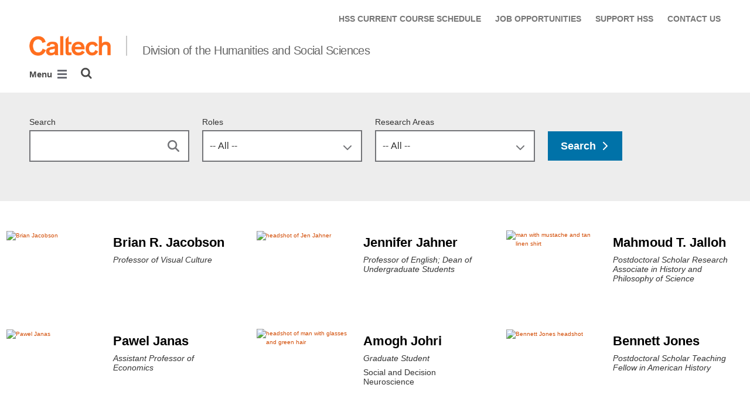

--- FILE ---
content_type: text/html; charset=utf-8
request_url: https://www.hss.caltech.edu/people?cat_one=Staff&cat_two=Social+and+Decision+Neuroscience&p=4
body_size: 12765
content:
<!DOCTYPE html>


<html lang="en" class="no-js">
<head>
  <meta charset="utf-8">
  <meta http-equiv="X-UA-Compatible" content="IE=edge" />
  <title>People
     - 
    
    Division of the Humanities and Social Sciences</title>
  
  
  
  <meta name="viewport" content="width=device-width, initial-scale=1">
  <link rel="shortcut icon" href="/static/core/img/favicon-75.png?v=6.18.6">

  
  <!-- Generic FavIcons -->
  <link rel="icon" href="/static/core/img/favicon-32.png?v=6.18.6" sizes="32x32">
  <link rel="icon" href="/static/core/img/favicon-57.png?v=6.18.6" sizes="57x57">
  <link rel="icon" href="/static/core/img/favicon-76.png?v=6.18.6" sizes="76x76">
  <link rel="icon" href="/static/core/img/favicon-96.png?v=6.18.6" sizes="96x96">
  <link rel="icon" href="/static/core/img/favicon-128.png?v=6.18.6" sizes="128x128">
  <link rel="icon" href="/static/core/img/favicon-192.png?v=6.18.6" sizes="192x192">
  <link rel="icon" href="/static/core/img/favicon-228.png?v=6.18.6" sizes="228x228">
  <!-- Android -->
  <link rel="shortcut icon" sizes="196x196" href="/static/core/img/favicon-196.png?v=6.18.6">
  <!-- iOS -->
  <link rel="apple-touch-icon" href="/static/core/img/favicon-120.png?v=6.18.6" sizes="120x120">
  <link rel="apple-touch-icon" href="/static/core/img/favicon-152.png?v=6.18.6" sizes="152x152">
  <link rel="apple-touch-icon" href="/static/core/img/favicon-180.png?v=6.18.6" sizes="180x180">
  <!-- Windows 8 IE 10-->
  <meta name="msapplication-TileColor" content="#D14900">
  <meta name="msapplication-TileImage" content="/static/core/img/favicon-144.png?v=6.18.6">
  <!-- Windows 8.1 + IE11 and above -->
  <meta name="msapplication-config" content="/static/core/img/browserconfig.xml?v=6.18.6">

  <!-- Base CSS -->
  
  <link rel="stylesheet" href="https://cdn.datatables.net/1.12.1/css/dataTables.bootstrap4.min.css" integrity="sha512-4IOvmZNJ0LXi2MjWUEZ5CYnjgwX3O84FY7thQroRr7/K0aj4ht/5QCPPw/5HtEBSMOI0ICknPMW5HiiSifC78w==" crossorigin="anonymous">
  <link rel="stylesheet" href="https://cdn.datatables.net/responsive/2.3.0/css/responsive.dataTables.min.css" integrity="sha512-1rs6CKPyMyWNKKt18TIfaktqZaIkCUK4mGE78D3tI+yu0CVk/ou/XTwikeo2utvOOOdkYpcyA268IyZ17aXOWg==" crossorigin="anonymous">
  <link rel="stylesheet" href="/static/CACHE/css/output.695b37a21854.css" type="text/css">
  <!-- End Base CSS -->

  <!-- Site Type CSS -->
  
  
    <link rel="stylesheet" href="/static/CACHE/css/output.57b991578d3d.css" type="text/css">
  
  <!-- End Site Type CSS -->

  <!-- Extra CSS -->
  
    
  
  <!-- End Extra CSS -->

  <!-- Global site tag (gtag.js) - Google Analytics -->
<script async src="https://www.googletagmanager.com/gtag/js?id="></script>
<script>
  window.dataLayer = window.dataLayer || [];
  function gtag(){dataLayer.push(arguments);}
  gtag('js', new Date());

  gtag('config', 'G-ZGEFJLNF3Q', {'anonymize_ip': true});
</script>
<!-- End Google Analytics -->

  
  
    <!-- Google Tag Manager -->
    
    <script>
      (function(w, d, s, l, i) {
          w[l] = w[l] || [];
          w[l].push({
              'gtm.start': new Date().getTime(),
              event: 'gtm.js'
          });
          var f = d.getElementsByTagName(s)[0],
              j = d.createElement(s),
              dl = l != 'dataLayer' ? '&l=' + l : '';
          j.async = true;
          j.src = 'https://www.googletagmanager.com/gtm.js?id=' + i + dl;
          f.parentNode.insertBefore(j, f);
      })(window, document, 'script', 'dataLayer', 'G-BZ4HGNS81R');
    </script>
    <!-- End Google Tag Manager -->
  

  
  

  <!-- Base JS -->
  
  
  <script src="https://code.jquery.com/jquery-3.3.1.min.js" integrity="sha256-FgpCb/KJQlLNfOu91ta32o/NMZxltwRo8QtmkMRdAu8=" crossorigin="anonymous"></script>
  <script defer src="/static/airspace/js/jquery.mousewheel.min.js"></script>

  <script>
    // AsciiMath is not supported out of the box with MathJax 3, so we have to tell it to add that as an input type.
    MathJax = {
      loader: {
        load: ['input/asciimath']
      },
    };
  </script>
  
  <script async src="https://cdnjs.cloudflare.com/ajax/libs/mathjax/3.2.2/es5/tex-mml-chtml.min.js" integrity="sha512-6FaAxxHuKuzaGHWnV00ftWqP3luSBRSopnNAA2RvQH1fOfnF/A1wOfiUWF7cLIOFcfb1dEhXwo5VG3DAisocRw==" crossorigin="anonymous" referrerpolicy="no-referrer"></script>
  <script defer src="https://cdnjs.cloudflare.com/ajax/libs/underscore.js/1.13.7/underscore-min.js" integrity="sha512-dvWGkLATSdw5qWb2qozZBRKJ80Omy2YN/aF3wTUVC5+D1eqbA+TjWpPpoj8vorK5xGLMa2ZqIeWCpDZP/+pQGQ==" crossorigin="anonymous" referrerpolicy="no-referrer"></script>
  <script src="https://cdnjs.cloudflare.com/ajax/libs/apexcharts/5.3.2/apexcharts.min.js" integrity="sha512-mtAI0GhJKlZSV7g9odo3D3bzFIisOKpYYUkDZElYQm5d5ti++dkCZZVcGmYs2dYHDTvO0xPYG93pdR3nvjVuOQ==" crossorigin="anonymous" referrerpolicy="no-referrer"></script>
  <!-- These are the url for the DataTables version that support Bootstrap 4 + Responsive. -->
  <!-- TODO: When we update DataTables to 2.x, remove these. We should not be including it on every single page, but instead only on pages that need it. -->
  <script src="https://cdn.datatables.net/1.12.1/js/jquery.dataTables.min.js" integrity="sha512-MOsicOaJyNWPgwMOE1q4sTPZK6KuUQTMBhkmzb0tFVSRxgx3VnGTwIyRme/IhBJQdWJkfTcIKozchO11ILrmSg==" crossorigin="anonymous"></script>
  <script src="https://cdn.datatables.net/responsive/2.3.0/js/dataTables.responsive.min.js" integrity="sha512-0wbogjva7RXNc8RGC7t7zdUDYOflHBBEBGN6ItfWqhizIDsWfRE0Dxi+PQpJ44O+fS8YVenkFWFifH885pLfkg==" crossorigin="anonymous"></script>
  <script src="https://cdn.datatables.net/1.12.1/js/dataTables.bootstrap4.min.js" integrity="sha512-9o2JT4zBJghTU0EEIgPvzzHOulNvo0jq2spTfo6mMmZ6S3jK+gljrfo0mKDAxoMnrkZa6ml2ZgByBQ5ga8noDQ==" crossorigin="anonymous"></script>
  <script src="https://cdnjs.cloudflare.com/ajax/libs/clamp-js/0.7.0/clamp.js" integrity="sha512-TnePtmz3HL4p8nFS2lR46u0iHrwObVnUednDASZK/qS9btkd09xKs1PeCt1kpS4a0gWNQx1AF+WnDHDK+xWcAw==" crossorigin="anonymous" referrerpolicy="no-referrer"></script>

  <script src="/static/CACHE/js/output.54b9aeca30a0.js"></script>
<script src="/static/CACHE/js/output.2500c9bd34d8.js" defer></script>
  <!-- End Base JS -->

  <!-- Site Type JS -->
  
    <script defer src="https://feeds.library.caltech.edu/scripts/CL.js" integrity="sha512-XnrTuvhMlEHTiKSX7iyX7DBJNBCsdKQuemISrVAZCea0FmBesyC81dtjtURUF58tqVmMkIskEFALmiiu6hv3Zg==" crossorigin="anonymous"></script>
    <script defer src="https://feeds.library.caltech.edu/scripts/CL-doi-media.js" integrity="sha512-oa1inJiIOzRXwIpxA3EV9lKIVlG5vM28n/G582zD2ObMztooMKaIISjA5L6eTah8lKN6tOeiV5+raSg/ylO/VA==" crossorigin="anonymous"></script>
    <script src="/static/CACHE/js/output.284c8b74e6dc.js" defer></script>
  
  <!-- End Site Type JS -->

  <!-- Extra JS -->
  
    
  
  <!-- End Extra JS -->

  
    
  
</head>

<body class="caltech_sites">
  
    <!-- Google Tag Manager (noscript) -->
    <noscript><iframe src="https://www.googletagmanager.com/ns.html?id=G-BZ4HGNS81R"
      height="0" width="0" style="display:none;visibility:hidden"></iframe></noscript>
    <!-- End Google Tag Manager (noscript) -->
  

  
    
    <div data-sprite></div>
    <script src="/static/wagtailadmin/js/icons.js?v=c7a2c595" data-icon-url="/admin/sprite/?h=c2112487"></script>
  

  

  <header class="width-1440-container">
    <a class="text-assistive display-at-top-on-focus" href="#content">skip to main content</a>
    
    
    
    
      
      




  

<div class="header header--left d-flex flex-wrap">
  



  <nav class="header__utility-menu d-none d-md-flex w-100 justify-content-end" aria-label="Useful links">
    <ul class="d-flex" aria-label="Useful links">
    
      <li class="header__utility-menu__item ">
        
          <a class="header__utility-menu__link
          "
          id="utility-menu-1" href="/undergraduate-studies/current-course-schedule">HSS CURRENT COURSE SCHEDULE</a>
        
      </li>
    
      <li class="header__utility-menu__item ">
        
          <a class="header__utility-menu__link
          "
          id="utility-menu-2" href="/about/job-opportunities">JOB  OPPORTUNITIES</a>
        
      </li>
    
      <li class="header__utility-menu__item ">
        
          <a class="header__utility-menu__link
          "
          id="utility-menu-3" href="/support">SUPPORT HSS</a>
        
      </li>
    
      <li class="header__utility-menu__item ">
        
          <a class="header__utility-menu__link
          "
          id="utility-menu-4" href="/about/contact-us">CONTACT US</a>
        
      </li>
    
    </ul>
  </nav>



  
  
  
  <div class="header__title w-100 d-flex flex-column flex-sm-row align-items-sm-end">
    
      
        <a class="header__title__caltech-link d-block" href="https://www.caltech.edu">
          <img alt="Caltech" class="header__wordmark" src="/static/core/img/caltech-new-logo.png">
        </a>
      
      <div class="header__title__separator h-100"></div>
    
    
    
      <a class="header__title__homepage-link d-block mr-sm-auto" href="/"
       
      >
        Division of the Humanities and Social Sciences
      </a>
    
  </div>

  
    

<nav class="header__main-menu d-none d-xl-flex" aria-label="Main">
  
    
    
      
      
      <ul class="header__main-menu__level-1
      d-flex justify-content-start
      " id="main-menu-1" tabindex="-1" aria-label="Main">
      <li class="header__main-menu__level-1__item menu-item">
        
        <div class="header__main-menu__level-1__item__wrapper d-flex flex-row justify-content-start">
        
    
  
    
    
      <a class="header__main-menu__level-1__link" href="/about">About HSS</a>
  
      
      
        <button type="button" class="header__main-menu__level-1__opener dropdown-toggle dropdown-toggle-split" data-toggle="dropdown" aria-controls="main-menu-2" aria-haspopup="true" aria-expanded="false">
          <span class="sr-only">Open About HSS submenu</span>
          
            <svg class="header__main-menu__level-1-opener-icon icon" aria-hidden="true" role=”presentation” focusable="false"><use href="#icon-chevron-down"></use></svg>
          
        </button>
      
    
  
    
    
  
    
    
      
      
      <ul class="header__main-menu__level-2
      
      dropdown-menu" id="main-menu-2" tabindex="-1" aria-label="About HSS">
      <li class="header__main-menu__level-2__item  dropdown-item">
        
    
  
    
    
      <a class="header__main-menu__level-2__link" href="/about/hss-year-review">HSS Year in Review</a>
  
      
      
    
  
    
    
  
    
    
      
      
      </li>
      <li class="header__main-menu__level-2__item dropdown-item">
        
    
  
    
    
      <a class="header__main-menu__level-2__link" href="/news-and-events/honors-and-awards">Honors and Awards</a>
  
      
      
    
  
    
    
  
    
    
      
      
      </li>
      <li class="header__main-menu__level-2__item dropdown-item">
        
    
  
    
    
      <a class="header__main-menu__level-2__link" href="/about/job-opportunities">Job Opportunities</a>
  
      
      
    
  
    
    
  
    
    
      
      
      </li>
      <li class="header__main-menu__level-2__item dropdown-item">
        
    
  
    
    
      <a class="header__main-menu__level-2__link" href="/about/contact-us">Contact Us</a>
  
      
      
    
  
    
    
      
      
      
      </li>
      
      </ul>
    
  
    
    
      
      
        
        </div>
      
      </li>
      <li class="header__main-menu__level-1__item menu-item">
        
        <div class="header__main-menu__level-1__item__wrapper d-flex flex-row justify-content-start">
        
    
  
    
    
      <a class="header__main-menu__level-1__link" href="/people">People</a>
  
      
      
        <button type="button" class="header__main-menu__level-1__opener dropdown-toggle dropdown-toggle-split" data-toggle="dropdown" aria-controls="main-menu-7" aria-haspopup="true" aria-expanded="false">
          <span class="sr-only">Open People submenu</span>
          
            <svg class="header__main-menu__level-1-opener-icon icon" aria-hidden="true" role=”presentation” focusable="false"><use href="#icon-chevron-down"></use></svg>
          
        </button>
      
    
  
    
    
  
    
    
      
      
      <ul class="header__main-menu__level-2
      
      dropdown-menu" id="main-menu-7" tabindex="-1" aria-label="People">
      <li class="header__main-menu__level-2__item  dropdown-item">
        
    
  
    
    
      <a class="header__main-menu__level-2__link" href="/people?search=&amp;category=54&amp;category=&amp;submit=Search">Professorial Faculty</a>
  
      
      
    
  
    
    
  
    
    
      
      
      </li>
      <li class="header__main-menu__level-2__item dropdown-item">
        
    
  
    
    
      <a class="header__main-menu__level-2__link" href="/people?search=&amp;category=62&amp;category=&amp;submit=Search">Emeritus Faculty</a>
  
      
      
    
  
    
    
  
    
    
      
      
      </li>
      <li class="header__main-menu__level-2__item dropdown-item">
        
    
  
    
    
      <a class="header__main-menu__level-2__link" href="/people?search=&amp;category=58&amp;category=&amp;submit=Search">Lecturers and Other Faculty</a>
  
      
      
    
  
    
    
  
    
    
      
      
      </li>
      <li class="header__main-menu__level-2__item dropdown-item">
        
    
  
    
    
      <a class="header__main-menu__level-2__link" href="/people?search=&amp;category=66&amp;category=&amp;submit=Search">Postdoctoral Scholars</a>
  
      
      
    
  
    
    
  
    
    
      
      
      </li>
      <li class="header__main-menu__level-2__item dropdown-item">
        
    
  
    
    
      <a class="header__main-menu__level-2__link" href="/people?search=&amp;category=52&amp;category=&amp;submit=Search">Graduate Students</a>
  
      
      
    
  
    
    
  
    
    
      
      
      </li>
      <li class="header__main-menu__level-2__item dropdown-item">
        
    
  
    
    
      <a class="header__main-menu__level-2__link" href="/people?search=&amp;category=60&amp;category=&amp;submit=Search">Visiting Scholars</a>
  
      
      
    
  
    
    
  
    
    
      
      
      </li>
      <li class="header__main-menu__level-2__item dropdown-item">
        
    
  
    
    
      <a class="header__main-menu__level-2__link" href="/people?search=&amp;category=65&amp;category=&amp;submit=Search">Staff</a>
  
      
      
    
  
    
    
      
      
      
      </li>
      
      </ul>
    
  
    
    
      
      
        
        </div>
      
      </li>
      <li class="header__main-menu__level-1__item menu-item">
        
        <div class="header__main-menu__level-1__item__wrapper d-flex flex-row justify-content-start">
        
    
  
    
    
      <a class="header__main-menu__level-1__link" href="/research">Research</a>
  
      
      
        <button type="button" class="header__main-menu__level-1__opener dropdown-toggle dropdown-toggle-split" data-toggle="dropdown" aria-controls="main-menu-15" aria-haspopup="true" aria-expanded="false">
          <span class="sr-only">Open Research submenu</span>
          
            <svg class="header__main-menu__level-1-opener-icon icon" aria-hidden="true" role=”presentation” focusable="false"><use href="#icon-chevron-down"></use></svg>
          
        </button>
      
    
  
    
    
  
    
    
      
      
      <ul class="header__main-menu__level-2
      
      dropdown-menu" id="main-menu-15" tabindex="-1" aria-label="Research">
      <li class="header__main-menu__level-2__item  dropdown-item">
        
    
  
    
    
      <a class="header__main-menu__level-2__link" href="/research/hum-research">Humanities Research</a>
  
      
      
    
  
    
    
  
    
    
      
      
      </li>
      <li class="header__main-menu__level-2__item dropdown-item">
        
    
  
    
    
      <a class="header__main-menu__level-2__link" href="/research/social-sciences-research">Social Sciences Research</a>
  
      
      
    
  
    
    
  
    
    
      
      
      </li>
      <li class="header__main-menu__level-2__item dropdown-item">
        
    
  
    
    
      <a class="header__main-menu__level-2__link" href="/research/pd-programs">Postdoctoral Programs</a>
  
      
      
    
  
    
    
      
      
      
      </li>
      
      </ul>
    
  
    
    
      
      
        
        </div>
      
      </li>
      <li class="header__main-menu__level-1__item menu-item">
        
        <div class="header__main-menu__level-1__item__wrapper d-flex flex-row justify-content-start">
        
    
  
    
    
      <a class="header__main-menu__level-1__link" href="/undergraduate-studies">Undergraduate Studies</a>
  
      
      
        <button type="button" class="header__main-menu__level-1__opener dropdown-toggle dropdown-toggle-split" data-toggle="dropdown" aria-controls="main-menu-19" aria-haspopup="true" aria-expanded="false">
          <span class="sr-only">Open Undergraduate Studies submenu</span>
          
            <svg class="header__main-menu__level-1-opener-icon icon" aria-hidden="true" role=”presentation” focusable="false"><use href="#icon-chevron-down"></use></svg>
          
        </button>
      
    
  
    
    
  
    
    
      
      
      <ul class="header__main-menu__level-2
      
      dropdown-menu" id="main-menu-19" tabindex="-1" aria-label="Undergraduate Studies">
      <li class="header__main-menu__level-2__item  dropdown-submenu">
        
    
  
    
    
      
      
        <button type="button" class="header__main-menu__level-2__menu-only dropdown-toggle dropdown-toggle-split " data-toggle="dropdown" aria-controls="main-menu-20" aria-haspopup="true" aria-expanded="false">
          <span class="dropdown-toggle-button-title">Options &amp; Minors</span>
          <span class="dropdown-toggle-button-icon">
            <span class="sr-only">Open Options &amp; Minors submenu</span>
            
              
              <svg class="header__main-menu__plus-minus-icon icon" aria-hidden="true" role=”presentation” focusable="false"><use href="#icon-plus"></use></svg>
              <svg class="header__main-menu__plus-minus-icon icon d-none" aria-hidden="true" role=”presentation” focusable="false"><use href="#icon-minus"></use></svg>
            
          </span>
        </button>
      
    
  
    
    
  
    
    
      
      
      <ul class="header__main-menu__level-3
      
      dropdown-menu" id="main-menu-20" tabindex="-1" aria-label="Options &amp; Minors">
      <li class="header__main-menu__level-3__item  dropdown-item">
        
    
  
    
    
      <a class="header__main-menu__level-3__link" href="/undergraduate-studies/options-minors/bem">Business, Economics, and Management</a>
  
      
      
    
  
    
    
  
    
    
      
      
      </li>
      <li class="header__main-menu__level-3__item dropdown-item">
        
    
  
    
    
      <a class="header__main-menu__level-3__link" href="/undergraduate-studies/options-minors/economics">Economics</a>
  
      
      
    
  
    
    
  
    
    
      
      
      </li>
      <li class="header__main-menu__level-3__item dropdown-item">
        
    
  
    
    
      <a class="header__main-menu__level-3__link" href="/undergraduate-studies/options-minors/english">English</a>
  
      
      
    
  
    
    
  
    
    
      
      
      </li>
      <li class="header__main-menu__level-3__item dropdown-item">
        
    
  
    
    
      <a class="header__main-menu__level-3__link" href="/undergraduate-studies/options-minors/history">History</a>
  
      
      
    
  
    
    
  
    
    
      
      
      </li>
      <li class="header__main-menu__level-3__item dropdown-item">
        
    
  
    
    
      <a class="header__main-menu__level-3__link" href="/undergraduate-studies/options-minors/hps">History and Philosophy of Science</a>
  
      
      
    
  
    
    
  
    
    
      
      
      </li>
      <li class="header__main-menu__level-3__item dropdown-item">
        
    
  
    
    
      <a class="header__main-menu__level-3__link" href="/undergraduate-studies/options-minors/philosophy">Philosophy</a>
  
      
      
    
  
    
    
  
    
    
      
      
      </li>
      <li class="header__main-menu__level-3__item dropdown-item">
        
    
  
    
    
      <a class="header__main-menu__level-3__link" href="/undergraduate-studies/options-minors/political-science">Political Science</a>
  
      
      
    
  
    
    
  
    
    
      
      
      </li>
      <li class="header__main-menu__level-3__item dropdown-item">
        
    
  
    
    
      <a class="header__main-menu__level-3__link" href="/undergraduate-studies/options-minors/visual-culture">Visual Culture</a>
  
      
      
    
  
    
    
      
      
      
      </li>
      
      </ul>
    
  
    
    
      
      
      </li>
      <li class="header__main-menu__level-2__item dropdown-item">
        
    
  
    
    
      <a class="header__main-menu__level-2__link" href="/undergraduate-studies/current-course-schedule">Current Course Schedule</a>
  
      
      
    
  
    
    
  
    
    
      
      
      </li>
      <li class="header__main-menu__level-2__item dropdown-item">
        
    
  
    
    
      <a class="header__main-menu__level-2__link" href="/undergraduate-studies/course-descriptions-25-26">Course Descriptions</a>
  
      
      
    
  
    
    
  
    
    
      
      
      </li>
      <li class="header__main-menu__level-2__item dropdown-submenu">
        
    
  
    
    
      
      
        <button type="button" class="header__main-menu__level-2__menu-only dropdown-toggle dropdown-toggle-split " data-toggle="dropdown" aria-controls="main-menu-31" aria-haspopup="true" aria-expanded="false">
          <span class="dropdown-toggle-button-title">Course Policies</span>
          <span class="dropdown-toggle-button-icon">
            <span class="sr-only">Open Course Policies submenu</span>
            
              
              <svg class="header__main-menu__plus-minus-icon icon" aria-hidden="true" role=”presentation” focusable="false"><use href="#icon-plus"></use></svg>
              <svg class="header__main-menu__plus-minus-icon icon d-none" aria-hidden="true" role=”presentation” focusable="false"><use href="#icon-minus"></use></svg>
            
          </span>
        </button>
      
    
  
    
    
  
    
    
      
      
      <ul class="header__main-menu__level-3
      
      dropdown-menu" id="main-menu-31" tabindex="-1" aria-label="Course Policies">
      <li class="header__main-menu__level-3__item  dropdown-item">
        
    
  
    
    
      <a class="header__main-menu__level-3__link" href="/hss-policies/avoiding-plagiarism">Avoiding Plagiarism</a>
  
      
      
    
  
    
    
  
    
    
      
      
      </li>
      <li class="header__main-menu__level-3__item dropdown-item">
        
    
  
    
    
      <a class="header__main-menu__level-3__link" href="/hss-policies/hss-policy-on-generative-ai">Use of Generative AI Policy</a>
  
      
      
    
  
    
    
      
      
      
      </li>
      
      </ul>
    
  
    
    
      
      
      </li>
      <li class="header__main-menu__level-2__item dropdown-item">
        
    
  
    
    
      <a class="header__main-menu__level-2__link" href="/undergraduate-studies/beyond-the-classroom">Beyond the Classroom</a>
  
      
      
    
  
    
    
  
    
    
      
      
      </li>
      <li class="header__main-menu__level-2__item dropdown-item">
        
    
  
    
    
      <a class="header__main-menu__level-2__link" href="/undergraduate-studies/faqs">FAQs</a>
  
      
      
    
  
    
    
      
      
      
      </li>
      
      </ul>
    
  
    
    
      
      
        
        </div>
      
      </li>
      <li class="header__main-menu__level-1__item menu-item">
        
        <div class="header__main-menu__level-1__item__wrapper d-flex flex-row justify-content-start">
        
    
  
    
    
      <a class="header__main-menu__level-1__link" href="/graduate-studies">Graduate Studies</a>
  
      
      
        <button type="button" class="header__main-menu__level-1__opener dropdown-toggle dropdown-toggle-split" data-toggle="dropdown" aria-controls="main-menu-36" aria-haspopup="true" aria-expanded="false">
          <span class="sr-only">Open Graduate Studies submenu</span>
          
            <svg class="header__main-menu__level-1-opener-icon icon" aria-hidden="true" role=”presentation” focusable="false"><use href="#icon-chevron-down"></use></svg>
          
        </button>
      
    
  
    
    
  
    
    
      
      
      <ul class="header__main-menu__level-2
      
      dropdown-menu" id="main-menu-36" tabindex="-1" aria-label="Graduate Studies">
      <li class="header__main-menu__level-2__item  dropdown-item">
        
    
  
    
    
      <a class="header__main-menu__level-2__link" href="/graduate-studies/social-sciences-phd-program">Social Sciences PhD Program</a>
  
      
      
    
  
    
    
  
    
    
      
      
      </li>
      <li class="header__main-menu__level-2__item dropdown-item">
        
    
  
    
    
      <a class="header__main-menu__level-2__link" href="/graduate-studies/social-and-decision-neuroscience-phd-program">Social and Decision Neuroscience PhD Program</a>
  
      
      
    
  
    
    
  
    
    
      
      
      </li>
      <li class="header__main-menu__level-2__item dropdown-item">
        
    
  
    
    
      <a class="header__main-menu__level-2__link" href="/graduate-studies/graduate-courses">Graduate Courses</a>
  
      
      
    
  
    
    
  
    
    
      
      
      </li>
      <li class="header__main-menu__level-2__item dropdown-item">
        
    
  
    
    
      <a class="header__main-menu__level-2__link" href="/undergraduate-studies/current-course-schedule">Current Course Schedule</a>
  
      
      
    
  
    
    
  
    
    
      
      
      </li>
      <li class="header__main-menu__level-2__item dropdown-item">
        
    
  
    
    
      <a class="header__main-menu__level-2__link" href="/graduate-studies/job-market-candidates">Job Market Candidates</a>
  
      
      
    
  
    
    
  
    
    
      
      
      </li>
      <li class="header__main-menu__level-2__item dropdown-item">
        
    
  
    
    
      <a class="header__main-menu__level-2__link" href="/graduate-studies/alumni">Graduate Programs Alumni</a>
  
      
      
    
  
    
    
  
    
    
      
      
      </li>
      <li class="header__main-menu__level-2__item dropdown-submenu">
        
    
  
    
    
      
      
        <button type="button" class="header__main-menu__level-2__menu-only dropdown-toggle dropdown-toggle-split " data-toggle="dropdown" aria-controls="main-menu-43" aria-haspopup="true" aria-expanded="false">
          <span class="dropdown-toggle-button-title">Course Policies</span>
          <span class="dropdown-toggle-button-icon">
            <span class="sr-only">Open Course Policies submenu</span>
            
              
              <svg class="header__main-menu__plus-minus-icon icon" aria-hidden="true" role=”presentation” focusable="false"><use href="#icon-plus"></use></svg>
              <svg class="header__main-menu__plus-minus-icon icon d-none" aria-hidden="true" role=”presentation” focusable="false"><use href="#icon-minus"></use></svg>
            
          </span>
        </button>
      
    
  
    
    
  
    
    
      
      
      <ul class="header__main-menu__level-3
      
      dropdown-menu" id="main-menu-43" tabindex="-1" aria-label="Course Policies">
      <li class="header__main-menu__level-3__item  dropdown-item">
        
    
  
    
    
      <a class="header__main-menu__level-3__link" href="/hss-policies/avoiding-plagiarism">Avoiding Plagiarism</a>
  
      
      
    
  
    
    
  
    
    
      
      
      </li>
      <li class="header__main-menu__level-3__item dropdown-item">
        
    
  
    
    
      <a class="header__main-menu__level-3__link" href="/hss-policies/hss-policy-on-generative-ai">Use of Generative AI</a>
  
      
      
    
  
    
    
      
      
      
      </li>
      
      </ul>
    
      
      
      
      </li>
      
      </ul>
    
  
    
    
      
      
        
        </div>
      
      </li>
      <li class="header__main-menu__level-1__item menu-item">
        
        <div class="header__main-menu__level-1__item__wrapper d-flex flex-row justify-content-start">
        
    
  
    
    
      <a class="header__main-menu__level-1__link" href="/news-and-events">News &amp; Events</a>
  
      
      
        <button type="button" class="header__main-menu__level-1__opener dropdown-toggle dropdown-toggle-split" data-toggle="dropdown" aria-controls="main-menu-46" aria-haspopup="true" aria-expanded="false">
          <span class="sr-only">Open News &amp; Events submenu</span>
          
            <svg class="header__main-menu__level-1-opener-icon icon" aria-hidden="true" role=”presentation” focusable="false"><use href="#icon-chevron-down"></use></svg>
          
        </button>
      
    
  
    
    
  
    
    
      
      
      <ul class="header__main-menu__level-2
      
      dropdown-menu" id="main-menu-46" tabindex="-1" aria-label="News &amp; Events">
      <li class="header__main-menu__level-2__item  dropdown-item">
        
    
  
    
    
      <a class="header__main-menu__level-2__link" href="/news-and-events/calendar">HSS Calendar</a>
  
      
      
    
  
    
    
  
    
    
      
      
      </li>
      <li class="header__main-menu__level-2__item dropdown-item">
        
    
  
    
    
      <a class="header__main-menu__level-2__link" href="/news-and-events/news">News</a>
  
      
      
    
  
    
    
  
    
    
      
      
      </li>
      <li class="header__main-menu__level-2__item dropdown-item">
        
    
  
    
    
      <a class="header__main-menu__level-2__link" href="/news-and-events/seminars-and-conferences">Seminars and Conferences</a>
  
      
      
    
  
    
    
  
    
    
      
      
      </li>
      <li class="header__main-menu__level-2__item dropdown-item">
        
    
  
    
    
      <a class="header__main-menu__level-2__link" href="/news-and-events/honors-and-awards">Honors and Awards</a>
  
      
      
    
  
    
    
      
      
      
      </li>
      
      </ul>
    
      
      
      
        </div>
      
      </li>
      
        <!--suppress HtmlWrongAttributeValue -->
        <li class="header__main-menu__level-1__item header__search" role="search" aria-label="Site">
          

<button type="button" class="header__search__button" aria-controls="search-form" aria-haspopup="true" aria-expanded="false" aria-label="Search">
  <img alt="" class="header__search__icon" src="/static/wagtail_menu/img/icon-search.png">
</button>

<form  id="search-form" class="header__search__form" action="/search" method="GET">
  <label class="header__search__form__label mb-0 w-100 mr-3"><span class="sr-only">Search</span><input class="header__search__form__query w-100 h-100" type="search" name="q" value="" autocorrect="off" autocapitalize="off" autocomplete="off" spellcheck="false" /></label><button class="header__search__form__submit" type="submit">Search</button>
</form>

        </li>
      
      </ul>
    
  
</nav>

    

<nav class="header__slide-menu-and-search d-flex d-xl-none align-items-start" aria-label="Main">
  <div class="header__slide-menu slide-menu dropdown">
    <button type="button" class="slide-menu__opener dropdown-toggle"
      data-toggle="dropdown" aria-controls="slide-menu" aria-haspopup="true"
      aria-expanded="false" aria-label="Main Menu">
      Menu
      <img aria-label="Open Main Menu" class="slide-menu__burger"
        src="/static/wagtail_menu/img/menu-burger.png">
    </button>

    <div id="slide-menu" class="slide-menu__dropdown dropdown-menu ">
      <div class="slide-menu__slide-wrapper d-flex">
        <div class="slide-menu__level-1">
          <button class="slide-menu__close-wrapper">
            <span class="slide-menu__close"><svg class="slide-menu__close__icon icon" aria-hidden="true" role=”presentation” focusable="false"><use href="#icon-xmark"></use></svg> Close</span>
          </button>

          <div class="slide-menu__divider slide-menu__divider--post-search dropdown-divider"></div>

          <div class="slide-menu__main-menu">
            
              <ul class="slide-menu-ul">
  
    
    
      <li class="slide-menu__level-1__item d-flex">
        
          <a class="slide-menu__level-1__link" href="/about">
            About HSS
          </a>

          
            
            <button type="button" class="slide-menu__level-1__slide-opener dropdown-toggle dropdown-toggle-split" data-slide-id="#slide-menu-slide-8313" aria-controls="slide-menu-slide-8313" aria-haspopup="true" aria-expanded="false">
              <svg class="slide-menu__arrow-icon icon" aria-hidden="true" role=”presentation” focusable="false"><use href="#icon-chevron-right"></use></svg>
              <span class="sr-only">Open About HSS submenu</span>
            </button>
          
        
      </li>
    
  
    
    
  
    
    
  
    
    
  
    
    
  
    
    
      <li class="slide-menu__level-1__item d-flex">
        
          <a class="slide-menu__level-1__link" href="/people">
            People
          </a>

          
            
            <button type="button" class="slide-menu__level-1__slide-opener dropdown-toggle dropdown-toggle-split" data-slide-id="#slide-menu-slide-59598" aria-controls="slide-menu-slide-59598" aria-haspopup="true" aria-expanded="false">
              <svg class="slide-menu__arrow-icon icon" aria-hidden="true" role=”presentation” focusable="false"><use href="#icon-chevron-right"></use></svg>
              <span class="sr-only">Open People submenu</span>
            </button>
          
        
      </li>
    
  
    
    
  
    
    
  
    
    
  
    
    
  
    
    
  
    
    
  
    
    
  
    
    
      <li class="slide-menu__level-1__item d-flex">
        
          <a class="slide-menu__level-1__link" href="/research">
            Research
          </a>

          
            
            <button type="button" class="slide-menu__level-1__slide-opener dropdown-toggle dropdown-toggle-split" data-slide-id="#slide-menu-slide-8308" aria-controls="slide-menu-slide-8308" aria-haspopup="true" aria-expanded="false">
              <svg class="slide-menu__arrow-icon icon" aria-hidden="true" role=”presentation” focusable="false"><use href="#icon-chevron-right"></use></svg>
              <span class="sr-only">Open Research submenu</span>
            </button>
          
        
      </li>
    
  
    
    
  
    
    
  
    
    
  
    
    
      <li class="slide-menu__level-1__item d-flex">
        
          <a class="slide-menu__level-1__link" href="/undergraduate-studies">
            Undergraduate Studies
          </a>

          
            
            <button type="button" class="slide-menu__level-1__slide-opener dropdown-toggle dropdown-toggle-split" data-slide-id="#slide-menu-slide-8309" aria-controls="slide-menu-slide-8309" aria-haspopup="true" aria-expanded="false">
              <svg class="slide-menu__arrow-icon icon" aria-hidden="true" role=”presentation” focusable="false"><use href="#icon-chevron-right"></use></svg>
              <span class="sr-only">Open Undergraduate Studies submenu</span>
            </button>
          
        
      </li>
    
  
    
    
  
    
    
  
    
    
  
    
    
  
    
    
  
    
    
  
    
    
  
    
    
  
    
    
  
    
    
  
    
    
  
    
    
  
    
    
  
    
    
  
    
    
  
    
    
  
    
    
      <li class="slide-menu__level-1__item d-flex">
        
          <a class="slide-menu__level-1__link" href="/graduate-studies">
            Graduate Studies
          </a>

          
            
            <button type="button" class="slide-menu__level-1__slide-opener dropdown-toggle dropdown-toggle-split" data-slide-id="#slide-menu-slide-8310" aria-controls="slide-menu-slide-8310" aria-haspopup="true" aria-expanded="false">
              <svg class="slide-menu__arrow-icon icon" aria-hidden="true" role=”presentation” focusable="false"><use href="#icon-chevron-right"></use></svg>
              <span class="sr-only">Open Graduate Studies submenu</span>
            </button>
          
        
      </li>
    
  
    
    
  
    
    
  
    
    
  
    
    
  
    
    
  
    
    
  
    
    
  
    
    
  
    
    
  
    
    
      <li class="slide-menu__level-1__item d-flex">
        
          <a class="slide-menu__level-1__link" href="/news-and-events">
            News &amp; Events
          </a>

          
            
            <button type="button" class="slide-menu__level-1__slide-opener dropdown-toggle dropdown-toggle-split" data-slide-id="#slide-menu-slide-8311" aria-controls="slide-menu-slide-8311" aria-haspopup="true" aria-expanded="false">
              <svg class="slide-menu__arrow-icon icon" aria-hidden="true" role=”presentation” focusable="false"><use href="#icon-chevron-right"></use></svg>
              <span class="sr-only">Open News &amp; Events submenu</span>
            </button>
          
        
      </li>
    
  
    
    
  
    
    
  
    
    
  
    
    
  
</ul>

            
          </div>

          
          
            
              <div class="slide-menu__divider dropdown-divider d-md-none"></div>
            
          

          <div class="slide-menu__utility-menu d-md-none">
            
              <ul aria-label="Useful links">

  
  <li class="slide-menu__utility-menu__item ">
    
      <a class="slide-menu__utility-menu__link" href="/undergraduate-studies/current-course-schedule">
        HSS CURRENT COURSE SCHEDULE
      </a>
    
  </li>

  
  <li class="slide-menu__utility-menu__item ">
    
      <a class="slide-menu__utility-menu__link" href="/about/job-opportunities">
        JOB  OPPORTUNITIES
      </a>
    
  </li>

  
  <li class="slide-menu__utility-menu__item ">
    
      <a class="slide-menu__utility-menu__link" href="/support">
        SUPPORT HSS
      </a>
    
  </li>

  
  <li class="slide-menu__utility-menu__item ">
    
      <a class="slide-menu__utility-menu__link" href="/about/contact-us">
        CONTACT US
      </a>
    
  </li>

</ul>

            
          </div>
        </div>

        
          


  
  

  
  
    
      
        
        <div class="slide-menu__level-2 align-self-start" id="slide-menu-slide-8313" tabindex="-1" aria-label="About HSS submenu">
          <div class="slide-menu__level-2__black-stripe"></div>
          <div class="slide-menu__level-2__content">
            <div class="slide-menu__level-2__title">
              About HSS
            </div>
            <button class="slide-menu__level-2__back-button" tabindex="0">
              <svg class="slide-menu__arrow-icon icon" aria-hidden="true" role=”presentation” focusable="false"><use href="#icon-chevron-left"></use></svg> Back
            </button>
            <div class="slide-menu__divider slide-menu__divider--slide dropdown-divider"></div>
            <ul class="slide-menu__level-2__list" aria-label="About HSS">
              <li class="slide-menu__level-2__item">
      
    

    
      <a class="slide-menu__level-2__link" href="/about/hss-year-review">
        HSS Year in Review
      </a>
    

    
    
    
  

  
  
    
      </li><li class="slide-menu__level-2__item">
    

    
      <a class="slide-menu__level-2__link" href="/news-and-events/honors-and-awards">
        Honors and Awards
      </a>
    

    
    
    
  

  
  
    
      </li><li class="slide-menu__level-2__item">
    

    
      <a class="slide-menu__level-2__link" href="/about/job-opportunities">
        Job Opportunities
      </a>
    

    
    
    
  

  
  
    
      </li><li class="slide-menu__level-2__item">
    

    
      <a class="slide-menu__level-2__link" href="/about/contact-us">
        Contact Us
      </a>
    

    
      </li></ul>
    
    
    
      </div></div>
    
  

  
  

  
  
    
      
        
        <div class="slide-menu__level-2 align-self-start" id="slide-menu-slide-59598" tabindex="-1" aria-label="People submenu">
          <div class="slide-menu__level-2__black-stripe"></div>
          <div class="slide-menu__level-2__content">
            <div class="slide-menu__level-2__title">
              People
            </div>
            <button class="slide-menu__level-2__back-button" tabindex="0">
              <svg class="slide-menu__arrow-icon icon" aria-hidden="true" role=”presentation” focusable="false"><use href="#icon-chevron-left"></use></svg> Back
            </button>
            <div class="slide-menu__divider slide-menu__divider--slide dropdown-divider"></div>
            <ul class="slide-menu__level-2__list" aria-label="People">
              <li class="slide-menu__level-2__item">
      
    

    
      <a class="slide-menu__level-2__link" href="/people?search=&amp;category=54&amp;category=&amp;submit=Search">
        Professorial Faculty
      </a>
    

    
    
    
  

  
  
    
      </li><li class="slide-menu__level-2__item">
    

    
      <a class="slide-menu__level-2__link" href="/people?search=&amp;category=62&amp;category=&amp;submit=Search">
        Emeritus Faculty
      </a>
    

    
    
    
  

  
  
    
      </li><li class="slide-menu__level-2__item">
    

    
      <a class="slide-menu__level-2__link" href="/people?search=&amp;category=58&amp;category=&amp;submit=Search">
        Lecturers and Other Faculty
      </a>
    

    
    
    
  

  
  
    
      </li><li class="slide-menu__level-2__item">
    

    
      <a class="slide-menu__level-2__link" href="/people?search=&amp;category=66&amp;category=&amp;submit=Search">
        Postdoctoral Scholars
      </a>
    

    
    
    
  

  
  
    
      </li><li class="slide-menu__level-2__item">
    

    
      <a class="slide-menu__level-2__link" href="/people?search=&amp;category=52&amp;category=&amp;submit=Search">
        Graduate Students
      </a>
    

    
    
    
  

  
  
    
      </li><li class="slide-menu__level-2__item">
    

    
      <a class="slide-menu__level-2__link" href="/people?search=&amp;category=60&amp;category=&amp;submit=Search">
        Visiting Scholars
      </a>
    

    
    
    
  

  
  
    
      </li><li class="slide-menu__level-2__item">
    

    
      <a class="slide-menu__level-2__link" href="/people?search=&amp;category=65&amp;category=&amp;submit=Search">
        Staff
      </a>
    

    
      </li></ul>
    
    
    
      </div></div>
    
  

  
  

  
  
    
      
        
        <div class="slide-menu__level-2 align-self-start" id="slide-menu-slide-8308" tabindex="-1" aria-label="Research submenu">
          <div class="slide-menu__level-2__black-stripe"></div>
          <div class="slide-menu__level-2__content">
            <div class="slide-menu__level-2__title">
              Research
            </div>
            <button class="slide-menu__level-2__back-button" tabindex="0">
              <svg class="slide-menu__arrow-icon icon" aria-hidden="true" role=”presentation” focusable="false"><use href="#icon-chevron-left"></use></svg> Back
            </button>
            <div class="slide-menu__divider slide-menu__divider--slide dropdown-divider"></div>
            <ul class="slide-menu__level-2__list" aria-label="Research">
              <li class="slide-menu__level-2__item">
      
    

    
      <a class="slide-menu__level-2__link" href="/research/hum-research">
        Humanities Research
      </a>
    

    
    
    
  

  
  
    
      </li><li class="slide-menu__level-2__item">
    

    
      <a class="slide-menu__level-2__link" href="/research/social-sciences-research">
        Social Sciences Research
      </a>
    

    
    
    
  

  
  
    
      </li><li class="slide-menu__level-2__item">
    

    
      <a class="slide-menu__level-2__link" href="/research/pd-programs">
        Postdoctoral Programs
      </a>
    

    
      </li></ul>
    
    
    
      </div></div>
    
  

  
  

  
  
    
      
        
        <div class="slide-menu__level-2 align-self-start" id="slide-menu-slide-8309" tabindex="-1" aria-label="Undergraduate Studies submenu">
          <div class="slide-menu__level-2__black-stripe"></div>
          <div class="slide-menu__level-2__content">
            <div class="slide-menu__level-2__title">
              Undergraduate Studies
            </div>
            <button class="slide-menu__level-2__back-button" tabindex="0">
              <svg class="slide-menu__arrow-icon icon" aria-hidden="true" role=”presentation” focusable="false"><use href="#icon-chevron-left"></use></svg> Back
            </button>
            <div class="slide-menu__divider slide-menu__divider--slide dropdown-divider"></div>
            <ul class="slide-menu__level-2__list" aria-label="Undergraduate Studies">
              <li class="slide-menu__level-2__item">
      
    

    
      <span class="slide-menu__level-2__link js-menu-only">
        Options &amp; Minors
      </span>
    

    
    
    
  

  
  
    
      
        <ul class="slide-menu__level-3__list" aria-label="Options &amp; Minors">
          <li class="slide-menu__level-3__item">
      
    

    
      <a class="slide-menu__level-3__link" href="/undergraduate-studies/options-minors/bem">
        Business, Economics, and Management
      </a>
    

    
    
    
  

  
  
    
      </li><li class="slide-menu__level-3__item">
    

    
      <a class="slide-menu__level-3__link" href="/undergraduate-studies/options-minors/economics">
        Economics
      </a>
    

    
    
    
  

  
  
    
      </li><li class="slide-menu__level-3__item">
    

    
      <a class="slide-menu__level-3__link" href="/undergraduate-studies/options-minors/english">
        English
      </a>
    

    
    
    
  

  
  
    
      </li><li class="slide-menu__level-3__item">
    

    
      <a class="slide-menu__level-3__link" href="/undergraduate-studies/options-minors/history">
        History
      </a>
    

    
    
    
  

  
  
    
      </li><li class="slide-menu__level-3__item">
    

    
      <a class="slide-menu__level-3__link" href="/undergraduate-studies/options-minors/hps">
        History and Philosophy of Science
      </a>
    

    
    
    
  

  
  
    
      </li><li class="slide-menu__level-3__item">
    

    
      <a class="slide-menu__level-3__link" href="/undergraduate-studies/options-minors/philosophy">
        Philosophy
      </a>
    

    
    
    
  

  
  
    
      </li><li class="slide-menu__level-3__item">
    

    
      <a class="slide-menu__level-3__link" href="/undergraduate-studies/options-minors/political-science">
        Political Science
      </a>
    

    
    
    
  

  
  
    
      </li><li class="slide-menu__level-3__item">
    

    
      <a class="slide-menu__level-3__link" href="/undergraduate-studies/options-minors/visual-culture">
        Visual Culture
      </a>
    

    
      </li></ul>
    
    
    
  

  
  
    
      </li><li class="slide-menu__level-2__item">
    

    
      <a class="slide-menu__level-2__link" href="/undergraduate-studies/current-course-schedule">
        Current Course Schedule
      </a>
    

    
    
    
  

  
  
    
      </li><li class="slide-menu__level-2__item">
    

    
      <a class="slide-menu__level-2__link" href="/undergraduate-studies/course-descriptions-25-26">
        Course Descriptions
      </a>
    

    
    
    
  

  
  
    
      </li><li class="slide-menu__level-2__item">
    

    
      <span class="slide-menu__level-2__link js-menu-only">
        Course Policies
      </span>
    

    
    
    
  

  
  
    
      
        <ul class="slide-menu__level-3__list" aria-label="Course Policies">
          <li class="slide-menu__level-3__item">
      
    

    
      <a class="slide-menu__level-3__link" href="/hss-policies/avoiding-plagiarism">
        Avoiding Plagiarism
      </a>
    

    
    
    
  

  
  
    
      </li><li class="slide-menu__level-3__item">
    

    
      <a class="slide-menu__level-3__link" href="/hss-policies/hss-policy-on-generative-ai">
        Use of Generative AI Policy
      </a>
    

    
      </li></ul>
    
    
    
  

  
  
    
      </li><li class="slide-menu__level-2__item">
    

    
      <a class="slide-menu__level-2__link" href="/undergraduate-studies/beyond-the-classroom">
        Beyond the Classroom
      </a>
    

    
    
    
  

  
  
    
      </li><li class="slide-menu__level-2__item">
    

    
      <a class="slide-menu__level-2__link" href="/undergraduate-studies/faqs">
        FAQs
      </a>
    

    
      </li></ul>
    
    
    
      </div></div>
    
  

  
  

  
  
    
      
        
        <div class="slide-menu__level-2 align-self-start" id="slide-menu-slide-8310" tabindex="-1" aria-label="Graduate Studies submenu">
          <div class="slide-menu__level-2__black-stripe"></div>
          <div class="slide-menu__level-2__content">
            <div class="slide-menu__level-2__title">
              Graduate Studies
            </div>
            <button class="slide-menu__level-2__back-button" tabindex="0">
              <svg class="slide-menu__arrow-icon icon" aria-hidden="true" role=”presentation” focusable="false"><use href="#icon-chevron-left"></use></svg> Back
            </button>
            <div class="slide-menu__divider slide-menu__divider--slide dropdown-divider"></div>
            <ul class="slide-menu__level-2__list" aria-label="Graduate Studies">
              <li class="slide-menu__level-2__item">
      
    

    
      <a class="slide-menu__level-2__link" href="/graduate-studies/social-sciences-phd-program">
        Social Sciences PhD Program
      </a>
    

    
    
    
  

  
  
    
      </li><li class="slide-menu__level-2__item">
    

    
      <a class="slide-menu__level-2__link" href="/graduate-studies/social-and-decision-neuroscience-phd-program">
        Social and Decision Neuroscience PhD Program
      </a>
    

    
    
    
  

  
  
    
      </li><li class="slide-menu__level-2__item">
    

    
      <a class="slide-menu__level-2__link" href="/graduate-studies/graduate-courses">
        Graduate Courses
      </a>
    

    
    
    
  

  
  
    
      </li><li class="slide-menu__level-2__item">
    

    
      <a class="slide-menu__level-2__link" href="/undergraduate-studies/current-course-schedule">
        Current Course Schedule
      </a>
    

    
    
    
  

  
  
    
      </li><li class="slide-menu__level-2__item">
    

    
      <a class="slide-menu__level-2__link" href="/graduate-studies/job-market-candidates">
        Job Market Candidates
      </a>
    

    
    
    
  

  
  
    
      </li><li class="slide-menu__level-2__item">
    

    
      <a class="slide-menu__level-2__link" href="/graduate-studies/alumni">
        Graduate Programs Alumni
      </a>
    

    
    
    
  

  
  
    
      </li><li class="slide-menu__level-2__item">
    

    
      <span class="slide-menu__level-2__link js-menu-only">
        Course Policies
      </span>
    

    
    
    
  

  
  
    
      
        <ul class="slide-menu__level-3__list" aria-label="Course Policies">
          <li class="slide-menu__level-3__item">
      
    

    
      <a class="slide-menu__level-3__link" href="/hss-policies/avoiding-plagiarism">
        Avoiding Plagiarism
      </a>
    

    
    
    
  

  
  
    
      </li><li class="slide-menu__level-3__item">
    

    
      <a class="slide-menu__level-3__link" href="/hss-policies/hss-policy-on-generative-ai">
        Use of Generative AI
      </a>
    

    
      </li></ul>
    
      </li></ul>
    
    
    
      </div></div>
    
  

  
  

  
  
    
      
        
        <div class="slide-menu__level-2 align-self-start" id="slide-menu-slide-8311" tabindex="-1" aria-label="News &amp; Events submenu">
          <div class="slide-menu__level-2__black-stripe"></div>
          <div class="slide-menu__level-2__content">
            <div class="slide-menu__level-2__title">
              News &amp; Events
            </div>
            <button class="slide-menu__level-2__back-button" tabindex="0">
              <svg class="slide-menu__arrow-icon icon" aria-hidden="true" role=”presentation” focusable="false"><use href="#icon-chevron-left"></use></svg> Back
            </button>
            <div class="slide-menu__divider slide-menu__divider--slide dropdown-divider"></div>
            <ul class="slide-menu__level-2__list" aria-label="News &amp; Events">
              <li class="slide-menu__level-2__item">
      
    

    
      <a class="slide-menu__level-2__link" href="/news-and-events/calendar">
        HSS Calendar
      </a>
    

    
    
    
  

  
  
    
      </li><li class="slide-menu__level-2__item">
    

    
      <a class="slide-menu__level-2__link" href="/news-and-events/news">
        News
      </a>
    

    
    
    
  

  
  
    
      </li><li class="slide-menu__level-2__item">
    

    
      <a class="slide-menu__level-2__link" href="/news-and-events/seminars-and-conferences">
        Seminars and Conferences
      </a>
    

    
    
    
  

  
  
    
      </li><li class="slide-menu__level-2__item">
    

    
      <a class="slide-menu__level-2__link" href="/news-and-events/honors-and-awards">
        Honors and Awards
      </a>
    

    
      </li></ul>
    
      </li></ul>
    
    
    
      </div></div>
    
  


        
      </div>
    </div>

  </div>

  
  <div class="header__search" role="search" aria-label="Site">
    

<button type="button" class="header__search__button" aria-controls="search-form" aria-haspopup="true" aria-expanded="false" aria-label="Search">
  <img alt="" class="header__search__icon" src="/static/wagtail_menu/img/icon-search.png">
</button>

<form  id="search-form" class="header__search__form" action="/search" method="GET">
  <label class="header__search__form__label mb-0 w-100 mr-3"><span class="sr-only">Search</span><input class="header__search__form__query w-100 h-100" type="search" name="q" value="" autocorrect="off" autocapitalize="off" autocomplete="off" spellcheck="false" /></label><button class="header__search__form__submit" type="submit">Search</button>
</form>

  </div>
</nav>

  
</header>



    
    
  <section class="block-NotificationsBlock">
    <div class="notifications-block notifications-block--all-pages" data-location-id="21">
    </div>
  </section>


  </header>

  
  <main id="content" class="content  person-index-page" data-page-id="59598">
    
      

    
    
  <!-- The headers are usually 1600px wide but they look weird when on top of the
       1440px search box on this page, so I constrained them to 1440px on this page.
  -->
  <div class="width-1440-container">
    



  <h1 class="sr-only">People</h1>

  </div>

  <div class="width-1440-container">
    


<section class="block-PersonSearchBlock">
  
<div class="person-search-block">
  <button class="person-search-block__dropdown dropdown-toggle d-flex flex-row justify-content-between d-sm-none w-100" id="person-search-block__dropdown" data-toggle="dropdown" aria-haspopup="true" aria-expanded="false">
    Search
    <svg class="person-search-block__icon icon" aria-hidden="true" role=”presentation” focusable="false"><use href="#icon-chevron-down"></use></svg>
  </button>
  <form class="person-search-block__form dropdown-menu" role="search" aria-labelledby="person-search-block__dropdown">
    <div class="person-search-block__form__close d-flex flex-row justify-content-between d-sm-none">
      Close <svg class="person-search-block__icon icon" aria-hidden="true" role=”presentation” focusable="false"><use href="#icon-xmark"></use></svg>
    </div>

    <div class="person-search-block__form__wrapper row align-items-end w-100">
      <div class="person-search-block__form__field person-search-block__form__field--search d-flex flex-column col-12 col-sm-4 col-md-3">
        <label class="person-search-block__form__field__label" for="person-search-block__search">Search</label>
        <div class="person-search-block__form__field__wrapper person-search-block__form__field__wrapper--search">
          <svg class="person-search-block__form__field__icon search icon" aria-hidden="true" role=”presentation” focusable="false"><use href="#icon-magnifying-glass"></use></svg>
          <input type="text" name="search" class="person-search-block__form__field__input person-search-block__form__field__input--search"
                id="person-search-block__search" value=""/>
        </div>
      </div>

      
        <div class="person-search-block__form__field person-search-block__form__field--category d-flex flex-column col-12 col-sm-4 col-md-3">
          <label class="person-search-block__form__field__label" for="person-search-block__roles">Roles</label>
          <div class="person-search-block__form__field__wrapper person-search-block__form__field__wrapper--category">
            <svg class="person-search-block__form__field__icon icon" aria-hidden="true" role=”presentation” focusable="false"><use href="#icon-chevron-down"></use></svg>
            <select name="category" id="person-search-block__roles" class="person-search-block__form__field__input person-search-block__form__field__input--category">
              <option value=""> -- All -- </option>
              
                <option value="62">Emeritus Faculty</option>
              
                <option value="54">Professorial Faculty</option>
              
                <option value="60">Visiting Scholars</option>
              
                <option value="58">Lecturers and Other Faculty</option>
              
                <option value="66">Postdoctoral Scholars</option>
              
                <option value="52">Graduate Students</option>
              
                <option value="681">Social Sciences</option>
              
                <option value="682">Social and Decision Neuroscience</option>
              
                <option value="65">Staff</option>
              
            </select>
          </div>
        </div>
      
        <div class="person-search-block__form__field person-search-block__form__field--category d-flex flex-column col-12 col-sm-4 col-md-3">
          <label class="person-search-block__form__field__label" for="person-search-block__research-areas">Research Areas</label>
          <div class="person-search-block__form__field__wrapper person-search-block__form__field__wrapper--category">
            <svg class="person-search-block__form__field__icon icon" aria-hidden="true" role=”presentation” focusable="false"><use href="#icon-chevron-down"></use></svg>
            <select name="category" id="person-search-block__research-areas" class="person-search-block__form__field__input person-search-block__form__field__input--category">
              <option value=""> -- All -- </option>
              
                <option value="59">HUMANITIES</option>
              
                <option value="215">History</option>
              
                <option value="216">History of Science</option>
              
                <option value="217">Literature</option>
              
                <option value="219">Philosophy</option>
              
                <option value="53">SOCIAL SCIENCES</option>
              
                <option value="212">Anthropology</option>
              
                <option value="213">Economics</option>
              
                <option value="214">Finance</option>
              
                <option value="218">Neuroscience</option>
              
                <option value="57">Political Science</option>
              
            </select>
          </div>
        </div>
      

      <div class="person-search-block__form__submit col-12 col-sm-4 col-md-3">
        <button type="submit" name="submit" class="person-search-block__form__submit__button" id="mc-embedded-subscribe" value="Search">Search<svg class="person-search-block__form__submit__button__icon icon" aria-hidden="true" role=”presentation” focusable="false"><use href="#icon-chevron-right"></use></svg></button>
      </div>
    </div>
  </form>
</div>

</section>

<section class="block-AirspaceSpacerBlock">
  <div class="spacer spacer--25"></div>
</section>

<section class="block-PersonPage2ListBlock">
  

<div class="person-list">
  
    
    <div class="person-list__people container-fluid">
      <div class="person-list__row row">
        
          <div class="person-teaser col-lg-4 col-sm-6">
            <div class="person-teaser__wrapper d-flex text-on-right">
              <div class="person-teaser__image-container">
                
                <a aria-hidden="true" tabindex=-1 href="/people/brian-r-jacobson?back_url=%2Fpeople%3Fcat_one%3DStaff%26cat_two%3DSocial%2Band%2BDecision%2BNeuroscience%26p%3D4">
                  
                    <picture>
  
    <source data-name="desktop-avif" media="(min-width: 480px)" type="image/avif"
            srcset="https://divisions-prod-assets.resources.caltech.edu/hss70/images/Brian_Jacobson_L.2e16d0ba.fill-264x351-c100.format-avif.avif, https://divisions-prod-assets.resources.caltech.edu/hss70/images/Brian_Jacobson_L.2e16d0ba.fill-528x702-c100.format-avif.avif 2x"  
            width="264" height="351">
  
  
  
    <source data-name="desktop-primary" media="(min-width: 480px)"
            srcset="https://divisions-prod-assets.resources.caltech.edu/hss70/images/Brian_Jacobson_LUAip4M.2e16d0ba.fill-264x351-c100.jpg, https://divisions-prod-assets.resources.caltech.edu/hss70/images/Brian_Jacobson_LUAip4M.2e16d0ba.fill-528x702-c100.jpg 2x"
            width="264" height="351">
  
  
    <source type="image/avif" data-name="mobile-avif" 
            srcset="https://divisions-prod-assets.resources.caltech.edu/hss70/images/Brian_Jacobson_L.2e16d0ba.fill-425x565-c100.format-avif.avif, https://divisions-prod-assets.resources.caltech.edu/hss70/images/Brian_Jacobson_.2e16d0ba.fill-850x1130-c100.format-avif.avif 2x" 
            width="425" height="565">
  
  
    <source data-name="mobile-primary"
            srcset="https://divisions-prod-assets.resources.caltech.edu/hss70/images/Brian_Jacobson_LUAip4M.2e16d0ba.fill-425x565-c100.jpg, https://divisions-prod-assets.resources.caltech.edu/hss70/images/Brian_Jacobson_LUAip4M.2e16d0ba.fill-850x1130-c100.jpg 2x"
            width="425" height="565">
  
  <img alt="Brian Jacobson" class="img-fluid person-teaser__image" decoding="async" height="351" loading="lazy" src="https://divisions-prod-assets.resources.caltech.edu/hss70/images/Brian_Jacobson_LUAip4M.2e16d0ba.fill-264x351-c100.jpg" width="264">
</picture>

                  
                </a>
              </div>
              <div class="person-teaser__info">
                <div class="person-teaser__title">
                  <a href="/people/brian-r-jacobson?back_url=%2Fpeople%3Fcat_one%3DStaff%26cat_two%3DSocial%2Band%2BDecision%2BNeuroscience%26p%3D4" class="person-teaser__link">
                    Brian R. Jacobson
                  </a>
                </div>
                
                  <div class="person-teaser__job-title">
                    Professor of Visual Culture
                  </div>
                

                
                  <div class="person-teaser__categories">
                    
                    
                  </div>
                

                

                

                

                

                

                
              </div>
            </div>
          </div>
        
          <div class="person-teaser col-lg-4 col-sm-6">
            <div class="person-teaser__wrapper d-flex text-on-right">
              <div class="person-teaser__image-container">
                
                <a aria-hidden="true" tabindex=-1 href="/people/jennifer-jahner?back_url=%2Fpeople%3Fcat_one%3DStaff%26cat_two%3DSocial%2Band%2BDecision%2BNeuroscience%26p%3D4">
                  
                    <picture>
  
    <source data-name="desktop-avif" media="(min-width: 480px)" type="image/avif"
            srcset="https://divisions-prod-assets.resources.caltech.edu/hss70/images/Jahner_headshot_.921d848f.fill-264x351-c100.format-avif.avif, https://divisions-prod-assets.resources.caltech.edu/hss70/images/Jahner_headshot_.921d848f.fill-528x702-c100.format-avif.avif 2x"  
            width="264" height="351">
  
  
  
    <source data-name="desktop-primary" media="(min-width: 480px)"
            srcset="https://divisions-prod-assets.resources.caltech.edu/hss70/images/Jahner_headshot_2026.921d848f.fill-264x351-c100.jpg, https://divisions-prod-assets.resources.caltech.edu/hss70/images/Jahner_headshot_2026.921d848f.fill-528x702-c100.jpg 2x"
            width="264" height="351">
  
  
    <source type="image/avif" data-name="mobile-avif" 
            srcset="https://divisions-prod-assets.resources.caltech.edu/hss70/images/Jahner_headshot_.921d848f.fill-425x565-c100.format-avif.avif, https://divisions-prod-assets.resources.caltech.edu/hss70/images/Jahner_headshot.921d848f.fill-850x1130-c100.format-avif.avif 2x" 
            width="425" height="565">
  
  
    <source data-name="mobile-primary"
            srcset="https://divisions-prod-assets.resources.caltech.edu/hss70/images/Jahner_headshot_2026.921d848f.fill-425x565-c100.jpg, https://divisions-prod-assets.resources.caltech.edu/hss70/images/Jahner_headshot_2026.921d848f.fill-850x1130-c100.jpg 2x"
            width="425" height="565">
  
  <img alt="headshot of Jen Jahner" class="img-fluid person-teaser__image" decoding="async" height="351" loading="lazy" src="https://divisions-prod-assets.resources.caltech.edu/hss70/images/Jahner_headshot_2026.921d848f.fill-264x351-c100.jpg" width="264">
</picture>

                  
                </a>
              </div>
              <div class="person-teaser__info">
                <div class="person-teaser__title">
                  <a href="/people/jennifer-jahner?back_url=%2Fpeople%3Fcat_one%3DStaff%26cat_two%3DSocial%2Band%2BDecision%2BNeuroscience%26p%3D4" class="person-teaser__link">
                    Jennifer Jahner
                  </a>
                </div>
                
                  <div class="person-teaser__job-title">
                    Professor of English; Dean of Undergraduate Students
                  </div>
                

                
                  <div class="person-teaser__categories">
                    
                    
                  </div>
                

                

                

                

                

                

                
              </div>
            </div>
          </div>
        
          <div class="person-teaser col-lg-4 col-sm-6">
            <div class="person-teaser__wrapper d-flex text-on-right">
              <div class="person-teaser__image-container">
                
                <a aria-hidden="true" tabindex=-1 href="/people/mahmoud-t-jalloh?back_url=%2Fpeople%3Fcat_one%3DStaff%26cat_two%3DSocial%2Band%2BDecision%2BNeuroscience%26p%3D4">
                  
                    <picture>
  
    <source data-name="desktop-avif" media="(min-width: 480px)" type="image/avif"
            srcset="https://divisions-prod-assets.resources.caltech.edu/hss70/images/CIT_HSS_MahmoudJ.fb0fba96.fill-264x351-c100.format-avif.avif, https://divisions-prod-assets.resources.caltech.edu/hss70/images/CIT_HSS_MahmoudJ.fb0fba96.fill-528x702-c100.format-avif.avif 2x"  
            width="264" height="351">
  
  
  
    <source data-name="desktop-primary" media="(min-width: 480px)"
            srcset="https://divisions-prod-assets.resources.caltech.edu/hss70/images/CIT_HSS_MahmoudJalloh_1009202.fb0fba96.fill-264x351-c100.jpg, https://divisions-prod-assets.resources.caltech.edu/hss70/images/CIT_HSS_MahmoudJalloh_1009202.fb0fba96.fill-528x702-c100.jpg 2x"
            width="264" height="351">
  
  
    <source type="image/avif" data-name="mobile-avif" 
            srcset="https://divisions-prod-assets.resources.caltech.edu/hss70/images/CIT_HSS_MahmoudJ.fb0fba96.fill-425x565-c100.format-avif.avif, https://divisions-prod-assets.resources.caltech.edu/hss70/images/CIT_HSS_Mahmoud.fb0fba96.fill-850x1130-c100.format-avif.avif 2x" 
            width="425" height="565">
  
  
    <source data-name="mobile-primary"
            srcset="https://divisions-prod-assets.resources.caltech.edu/hss70/images/CIT_HSS_MahmoudJalloh_1009202.fb0fba96.fill-425x565-c100.jpg, https://divisions-prod-assets.resources.caltech.edu/hss70/images/CIT_HSS_MahmoudJalloh_100920.fb0fba96.fill-850x1130-c100.jpg 2x"
            width="425" height="565">
  
  <img alt="man with mustache and tan linen shirt" class="img-fluid person-teaser__image" decoding="async" height="351" loading="lazy" src="https://divisions-prod-assets.resources.caltech.edu/hss70/images/CIT_HSS_MahmoudJalloh_1009202.fb0fba96.fill-264x351-c100.jpg" width="264">
</picture>

                  
                </a>
              </div>
              <div class="person-teaser__info">
                <div class="person-teaser__title">
                  <a href="/people/mahmoud-t-jalloh?back_url=%2Fpeople%3Fcat_one%3DStaff%26cat_two%3DSocial%2Band%2BDecision%2BNeuroscience%26p%3D4" class="person-teaser__link">
                    Mahmoud T. Jalloh
                  </a>
                </div>
                
                  <div class="person-teaser__job-title">
                    Postdoctoral Scholar Research Associate in History and Philosophy of Science
                  </div>
                

                
                  <div class="person-teaser__categories">
                    
                    
                  </div>
                

                

                

                

                

                

                
              </div>
            </div>
          </div>
        
          <div class="person-teaser col-lg-4 col-sm-6">
            <div class="person-teaser__wrapper d-flex text-on-right">
              <div class="person-teaser__image-container">
                
                <a aria-hidden="true" tabindex=-1 href="/people/pawel-janas?back_url=%2Fpeople%3Fcat_one%3DStaff%26cat_two%3DSocial%2Band%2BDecision%2BNeuroscience%26p%3D4">
                  
                    <picture>
  
    <source data-name="desktop-avif" media="(min-width: 480px)" type="image/avif"
            srcset="https://divisions-prod-assets.resources.caltech.edu/hss70/images/Janas_Pawel-Facu.77267e6a.fill-264x351-c100.format-avif.avif, https://divisions-prod-assets.resources.caltech.edu/hss70/images/Janas_Pawel-Facu.77267e6a.fill-528x702-c100.format-avif.avif 2x"  
            width="264" height="351">
  
  
  
    <source data-name="desktop-primary" media="(min-width: 480px)"
            srcset="https://divisions-prod-assets.resources.caltech.edu/hss70/images/Janas_Pawel-Faculty-HSS-8741_.77267e6a.fill-264x351-c100.jpg, https://divisions-prod-assets.resources.caltech.edu/hss70/images/Janas_Pawel-Faculty-HSS-8741_.77267e6a.fill-528x702-c100.jpg 2x"
            width="264" height="351">
  
  
    <source type="image/avif" data-name="mobile-avif" 
            srcset="https://divisions-prod-assets.resources.caltech.edu/hss70/images/Janas_Pawel-Facu.77267e6a.fill-425x565-c100.format-avif.avif, https://divisions-prod-assets.resources.caltech.edu/hss70/images/Janas_Pawel-Fac.77267e6a.fill-850x1130-c100.format-avif.avif 2x" 
            width="425" height="565">
  
  
    <source data-name="mobile-primary"
            srcset="https://divisions-prod-assets.resources.caltech.edu/hss70/images/Janas_Pawel-Faculty-HSS-8741_.77267e6a.fill-425x565-c100.jpg, https://divisions-prod-assets.resources.caltech.edu/hss70/images/Janas_Pawel-Faculty-HSS-8741.77267e6a.fill-850x1130-c100.jpg 2x"
            width="425" height="565">
  
  <img alt="Pawel Janas" class="img-fluid person-teaser__image" decoding="async" height="351" loading="lazy" src="https://divisions-prod-assets.resources.caltech.edu/hss70/images/Janas_Pawel-Faculty-HSS-8741_.77267e6a.fill-264x351-c100.jpg" width="264">
</picture>

                  
                </a>
              </div>
              <div class="person-teaser__info">
                <div class="person-teaser__title">
                  <a href="/people/pawel-janas?back_url=%2Fpeople%3Fcat_one%3DStaff%26cat_two%3DSocial%2Band%2BDecision%2BNeuroscience%26p%3D4" class="person-teaser__link">
                    Pawel Janas
                  </a>
                </div>
                
                  <div class="person-teaser__job-title">
                    Assistant Professor of Economics
                  </div>
                

                
                  <div class="person-teaser__categories">
                    
                    
                  </div>
                

                

                

                

                

                

                
              </div>
            </div>
          </div>
        
          <div class="person-teaser col-lg-4 col-sm-6">
            <div class="person-teaser__wrapper d-flex text-on-right">
              <div class="person-teaser__image-container">
                
                <a aria-hidden="true" tabindex=-1 href="/people/amogh-johri?back_url=%2Fpeople%3Fcat_one%3DStaff%26cat_two%3DSocial%2Band%2BDecision%2BNeuroscience%26p%3D4">
                  
                    <picture>
  
    <source data-name="desktop-avif" media="(min-width: 480px)" type="image/avif"
            srcset="https://divisions-prod-assets.resources.caltech.edu/hss70/images/CIT_HSS_AmoghJoh.7ce51967.fill-264x351-c100.format-avif.avif, https://divisions-prod-assets.resources.caltech.edu/hss70/images/CIT_HSS_AmoghJoh.7ce51967.fill-528x702-c100.format-avif.avif 2x"  
            width="264" height="351">
  
  
  
    <source data-name="desktop-primary" media="(min-width: 480px)"
            srcset="https://divisions-prod-assets.resources.caltech.edu/hss70/images/CIT_HSS_AmoghJohri_10102024_V.7ce51967.fill-264x351-c100.jpg, https://divisions-prod-assets.resources.caltech.edu/hss70/images/CIT_HSS_AmoghJohri_10102024_V.7ce51967.fill-528x702-c100.jpg 2x"
            width="264" height="351">
  
  
    <source type="image/avif" data-name="mobile-avif" 
            srcset="https://divisions-prod-assets.resources.caltech.edu/hss70/images/CIT_HSS_AmoghJoh.7ce51967.fill-425x565-c100.format-avif.avif, https://divisions-prod-assets.resources.caltech.edu/hss70/images/CIT_HSS_AmoghJo.7ce51967.fill-850x1130-c100.format-avif.avif 2x" 
            width="425" height="565">
  
  
    <source data-name="mobile-primary"
            srcset="https://divisions-prod-assets.resources.caltech.edu/hss70/images/CIT_HSS_AmoghJohri_10102024_V.7ce51967.fill-425x565-c100.jpg, https://divisions-prod-assets.resources.caltech.edu/hss70/images/CIT_HSS_AmoghJohri_10102024_.7ce51967.fill-850x1130-c100.jpg 2x"
            width="425" height="565">
  
  <img alt="headshot of man with glasses and green hair" class="img-fluid person-teaser__image" decoding="async" height="351" loading="lazy" src="https://divisions-prod-assets.resources.caltech.edu/hss70/images/CIT_HSS_AmoghJohri_10102024_V.7ce51967.fill-264x351-c100.jpg" width="264">
</picture>

                  
                </a>
              </div>
              <div class="person-teaser__info">
                <div class="person-teaser__title">
                  <a href="/people/amogh-johri?back_url=%2Fpeople%3Fcat_one%3DStaff%26cat_two%3DSocial%2Band%2BDecision%2BNeuroscience%26p%3D4" class="person-teaser__link">
                    Amogh Johri
                  </a>
                </div>
                
                  <div class="person-teaser__job-title">
                    Graduate Student
                  </div>
                

                
                  <div class="person-teaser__categories">
                    
                    
                      
                        <span class="person-teaser__category__name">Social and Decision Neuroscience</span><span class="person-teaser__category__separator">;&nbsp;</span>
                      
                    
                  </div>
                

                

                

                

                

                

                
              </div>
            </div>
          </div>
        
          <div class="person-teaser col-lg-4 col-sm-6">
            <div class="person-teaser__wrapper d-flex text-on-right">
              <div class="person-teaser__image-container">
                
                <a aria-hidden="true" tabindex=-1 href="/people/bennett-jones?back_url=%2Fpeople%3Fcat_one%3DStaff%26cat_two%3DSocial%2Band%2BDecision%2BNeuroscience%26p%3D4">
                  
                    <picture>
  
    <source data-name="desktop-avif" media="(min-width: 480px)" type="image/avif"
            srcset="https://divisions-prod-assets.resources.caltech.edu/hss70/images/PD_-_Jones_E._Be.a4725593.fill-264x351-c100.format-avif.avif, https://divisions-prod-assets.resources.caltech.edu/hss70/images/PD_-_Jones_E._Be.a4725593.fill-528x702-c100.format-avif.avif 2x"  
            width="264" height="351">
  
  
  
    <source data-name="desktop-primary" media="(min-width: 480px)"
            srcset="https://divisions-prod-assets.resources.caltech.edu/hss70/images/PD_-_Jones_E._Bennett.a4725593.fill-264x351-c100.jpg, https://divisions-prod-assets.resources.caltech.edu/hss70/images/PD_-_Jones_E._Bennett.a4725593.fill-528x702-c100.jpg 2x"
            width="264" height="351">
  
  
    <source type="image/avif" data-name="mobile-avif" 
            srcset="https://divisions-prod-assets.resources.caltech.edu/hss70/images/PD_-_Jones_E._Be.a4725593.fill-425x565-c100.format-avif.avif, https://divisions-prod-assets.resources.caltech.edu/hss70/images/PD_-_Jones_E._B.a4725593.fill-850x1130-c100.format-avif.avif 2x" 
            width="425" height="565">
  
  
    <source data-name="mobile-primary"
            srcset="https://divisions-prod-assets.resources.caltech.edu/hss70/images/PD_-_Jones_E._Bennett.a4725593.fill-425x565-c100.jpg, https://divisions-prod-assets.resources.caltech.edu/hss70/images/PD_-_Jones_E._Bennett.a4725593.fill-850x1130-c100.jpg 2x"
            width="425" height="565">
  
  <img alt="Bennett Jones headshot" class="img-fluid person-teaser__image" decoding="async" height="351" loading="lazy" src="https://divisions-prod-assets.resources.caltech.edu/hss70/images/PD_-_Jones_E._Bennett.a4725593.fill-264x351-c100.jpg" width="264">
</picture>

                  
                </a>
              </div>
              <div class="person-teaser__info">
                <div class="person-teaser__title">
                  <a href="/people/bennett-jones?back_url=%2Fpeople%3Fcat_one%3DStaff%26cat_two%3DSocial%2Band%2BDecision%2BNeuroscience%26p%3D4" class="person-teaser__link">
                    Bennett Jones
                  </a>
                </div>
                
                  <div class="person-teaser__job-title">
                    Postdoctoral Scholar Teaching Fellow in American History
                  </div>
                

                
                  <div class="person-teaser__categories">
                    
                    
                  </div>
                

                

                

                

                

                

                
              </div>
            </div>
          </div>
        
          <div class="person-teaser col-lg-4 col-sm-6">
            <div class="person-teaser__wrapper d-flex text-on-right">
              <div class="person-teaser__image-container">
                
                <a aria-hidden="true" tabindex=-1 href="/people/catherine-jurca?back_url=%2Fpeople%3Fcat_one%3DStaff%26cat_two%3DSocial%2Band%2BDecision%2BNeuroscience%26p%3D4">
                  
                    <picture>
  
    <source data-name="desktop-avif" media="(min-width: 480px)" type="image/avif"
            srcset="https://divisions-prod-assets.resources.caltech.edu/hss70/People/Catherine%20Jurca/images/CITHSS_MG_5544_-.97e45831.fill-264x351-c100.format-avif.avif, https://divisions-prod-assets.resources.caltech.edu/hss70/People/Catherine%20Jurca/images/CITHSS_MG_5544_-.97e45831.fill-528x702-c100.format-avif.avif 2x"  
            width="264" height="351">
  
  
  
    <source data-name="desktop-primary" media="(min-width: 480px)"
            srcset="https://divisions-prod-assets.resources.caltech.edu/hss70/People/Catherine%20Jurca/images/CITHSS_MG_5544_-_web_version.97e45831.fill-264x351-c100.jpg, https://divisions-prod-assets.resources.caltech.edu/hss70/People/Catherine%20Jurca/images/CITHSS_MG_5544_-_web_version.97e45831.fill-528x702-c100.jpg 2x"
            width="264" height="351">
  
  
    <source type="image/avif" data-name="mobile-avif" 
            srcset="https://divisions-prod-assets.resources.caltech.edu/hss70/People/Catherine%20Jurca/images/CITHSS_MG_5544_-.97e45831.fill-425x565-c100.format-avif.avif, https://divisions-prod-assets.resources.caltech.edu/hss70/People/Catherine%20Jurca/images/CITHSS_MG_5544_.97e45831.fill-850x1130-c100.format-avif.avif 2x" 
            width="425" height="565">
  
  
    <source data-name="mobile-primary"
            srcset="https://divisions-prod-assets.resources.caltech.edu/hss70/People/Catherine%20Jurca/images/CITHSS_MG_5544_-_web_version.97e45831.fill-425x565-c100.jpg, https://divisions-prod-assets.resources.caltech.edu/hss70/People/Catherine%20Jurca/images/CITHSS_MG_5544_-_web_version.97e45831.fill-850x1130-c100.jpg 2x"
            width="425" height="565">
  
  <img alt="Cathy Jurca headshot" class="img-fluid person-teaser__image" decoding="async" height="351" loading="lazy" src="https://divisions-prod-assets.resources.caltech.edu/hss70/People/Catherine%20Jurca/images/CITHSS_MG_5544_-_web_version.97e45831.fill-264x351-c100.jpg" width="264">
</picture>

                  
                </a>
              </div>
              <div class="person-teaser__info">
                <div class="person-teaser__title">
                  <a href="/people/catherine-jurca?back_url=%2Fpeople%3Fcat_one%3DStaff%26cat_two%3DSocial%2Band%2BDecision%2BNeuroscience%26p%3D4" class="person-teaser__link">
                    Catherine Jurca
                  </a>
                </div>
                
                  <div class="person-teaser__job-title">
                    Professor of English and Visual Culture
                  </div>
                

                
                  <div class="person-teaser__categories">
                    
                    
                  </div>
                

                

                

                

                

                

                
              </div>
            </div>
          </div>
        
          <div class="person-teaser col-lg-4 col-sm-6">
            <div class="person-teaser__wrapper d-flex text-on-right">
              <div class="person-teaser__image-container">
                
                <a aria-hidden="true" tabindex=-1 href="/people/susan-juster?back_url=%2Fpeople%3Fcat_one%3DStaff%26cat_two%3DSocial%2Band%2BDecision%2BNeuroscience%26p%3D4">
                  
                    
                      <img class="img-fluid person-teaser__image" src="/static/core/img/blank-headshot-portrait.png" alt="placeholder">
                    
                  
                </a>
              </div>
              <div class="person-teaser__info">
                <div class="person-teaser__title">
                  <a href="/people/susan-juster?back_url=%2Fpeople%3Fcat_one%3DStaff%26cat_two%3DSocial%2Band%2BDecision%2BNeuroscience%26p%3D4" class="person-teaser__link">
                    Susan Juster
                  </a>
                </div>
                
                  <div class="person-teaser__job-title">
                    Visiting Associate in History
                  </div>
                

                
                  <div class="person-teaser__categories">
                    
                    
                  </div>
                

                

                

                

                

                

                
              </div>
            </div>
          </div>
        
          <div class="person-teaser col-lg-4 col-sm-6">
            <div class="person-teaser__wrapper d-flex text-on-right">
              <div class="person-teaser__image-container">
                
                <a aria-hidden="true" tabindex=-1 href="/people/michel-kameda-henry?back_url=%2Fpeople%3Fcat_one%3DStaff%26cat_two%3DSocial%2Band%2BDecision%2BNeuroscience%26p%3D4">
                  
                    <picture>
  
    <source data-name="desktop-avif" media="(min-width: 480px)" type="image/avif"
            srcset="https://divisions-prod-assets.resources.caltech.edu/hss70/images/CIT_HSS_MichelKa.1c3c57fb.fill-264x351-c100.format-avif.avif, https://divisions-prod-assets.resources.caltech.edu/hss70/images/CIT_HSS_MichelKa.1c3c57fb.fill-528x702-c100.format-avif.avif 2x"  
            width="264" height="351">
  
  
  
    <source data-name="desktop-primary" media="(min-width: 480px)"
            srcset="https://divisions-prod-assets.resources.caltech.edu/hss70/images/CIT_HSS_MichelKameda-Henry_10.1c3c57fb.fill-264x351-c100.jpg, https://divisions-prod-assets.resources.caltech.edu/hss70/images/CIT_HSS_MichelKameda-Henry_10.1c3c57fb.fill-528x702-c100.jpg 2x"
            width="264" height="351">
  
  
    <source type="image/avif" data-name="mobile-avif" 
            srcset="https://divisions-prod-assets.resources.caltech.edu/hss70/images/CIT_HSS_MichelKa.1c3c57fb.fill-425x565-c100.format-avif.avif, https://divisions-prod-assets.resources.caltech.edu/hss70/images/CIT_HSS_MichelK.1c3c57fb.fill-850x1130-c100.format-avif.avif 2x" 
            width="425" height="565">
  
  
    <source data-name="mobile-primary"
            srcset="https://divisions-prod-assets.resources.caltech.edu/hss70/images/CIT_HSS_MichelKameda-Henry_10.1c3c57fb.fill-425x565-c100.jpg, https://divisions-prod-assets.resources.caltech.edu/hss70/images/CIT_HSS_MichelKameda-Henry_1.1c3c57fb.fill-850x1130-c100.jpg 2x"
            width="425" height="565">
  
  <img alt="man with glasses and white button-down shirt" class="img-fluid person-teaser__image" decoding="async" height="351" loading="lazy" src="https://divisions-prod-assets.resources.caltech.edu/hss70/images/CIT_HSS_MichelKameda-Henry_10.1c3c57fb.fill-264x351-c100.jpg" width="264">
</picture>

                  
                </a>
              </div>
              <div class="person-teaser__info">
                <div class="person-teaser__title">
                  <a href="/people/michel-kameda-henry?back_url=%2Fpeople%3Fcat_one%3DStaff%26cat_two%3DSocial%2Band%2BDecision%2BNeuroscience%26p%3D4" class="person-teaser__link">
                    Michel Kameda-Henry
                  </a>
                </div>
                
                  <div class="person-teaser__job-title">
                    Graduate Student
                  </div>
                

                
                  <div class="person-teaser__categories">
                    
                    
                      
                        <span class="person-teaser__category__name">Social Sciences</span><span class="person-teaser__category__separator">;&nbsp;</span>
                      
                    
                  </div>
                

                

                

                

                

                

                
              </div>
            </div>
          </div>
        
          <div class="person-teaser col-lg-4 col-sm-6">
            <div class="person-teaser__wrapper d-flex text-on-right">
              <div class="person-teaser__image-container">
                
                <a aria-hidden="true" tabindex=-1 href="/people/zhenlin-kang?back_url=%2Fpeople%3Fcat_one%3DStaff%26cat_two%3DSocial%2Band%2BDecision%2BNeuroscience%26p%3D4">
                  
                    <picture>
  
    <source data-name="desktop-avif" media="(min-width: 480px)" type="image/avif"
            srcset="https://divisions-prod-assets.resources.caltech.edu/hss70/images/G_-_Kang_Zhenlin.2e16d0ba.fill-264x351-c100.format-avif.avif, https://divisions-prod-assets.resources.caltech.edu/hss70/images/G_-_Kang_Zhenlin.2e16d0ba.fill-528x702-c100.format-avif.avif 2x"  
            width="264" height="351">
  
  
  
    <source data-name="desktop-primary" media="(min-width: 480px)"
            srcset="https://divisions-prod-assets.resources.caltech.edu/hss70/images/G_-_Kang_Zhenlin.2e16d0ba.fill-264x351-c100.jpg, https://divisions-prod-assets.resources.caltech.edu/hss70/images/G_-_Kang_Zhenlin.2e16d0ba.fill-528x702-c100.jpg 2x"
            width="264" height="351">
  
  
    <source type="image/avif" data-name="mobile-avif" 
            srcset="https://divisions-prod-assets.resources.caltech.edu/hss70/images/G_-_Kang_Zhenlin.2e16d0ba.fill-425x565-c100.format-avif.avif, https://divisions-prod-assets.resources.caltech.edu/hss70/images/G_-_Kang_Zhenli.2e16d0ba.fill-850x1130-c100.format-avif.avif 2x" 
            width="425" height="565">
  
  
    <source data-name="mobile-primary"
            srcset="https://divisions-prod-assets.resources.caltech.edu/hss70/images/G_-_Kang_Zhenlin.2e16d0ba.fill-425x565-c100.jpg, https://divisions-prod-assets.resources.caltech.edu/hss70/images/G_-_Kang_Zhenlin.2e16d0ba.fill-850x1130-c100.jpg 2x"
            width="425" height="565">
  
  <img alt="Zhenlin Kang headshot" class="img-fluid person-teaser__image" decoding="async" height="351" loading="lazy" src="https://divisions-prod-assets.resources.caltech.edu/hss70/images/G_-_Kang_Zhenlin.2e16d0ba.fill-264x351-c100.jpg" width="264">
</picture>

                  
                </a>
              </div>
              <div class="person-teaser__info">
                <div class="person-teaser__title">
                  <a href="/people/zhenlin-kang?back_url=%2Fpeople%3Fcat_one%3DStaff%26cat_two%3DSocial%2Band%2BDecision%2BNeuroscience%26p%3D4" class="person-teaser__link">
                    Zhenlin Kang
                  </a>
                </div>
                
                  <div class="person-teaser__job-title">
                    Graduate Student
                  </div>
                

                
                  <div class="person-teaser__categories">
                    
                    
                      
                        <span class="person-teaser__category__name">Social Sciences</span><span class="person-teaser__category__separator">;&nbsp;</span>
                      
                    
                  </div>
                

                

                

                

                

                

                
              </div>
            </div>
          </div>
        
          <div class="person-teaser col-lg-4 col-sm-6">
            <div class="person-teaser__wrapper d-flex text-on-right">
              <div class="person-teaser__image-container">
                
                <a aria-hidden="true" tabindex=-1 href="/people/sara-kassir?back_url=%2Fpeople%3Fcat_one%3DStaff%26cat_two%3DSocial%2Band%2BDecision%2BNeuroscience%26p%3D4">
                  
                    <picture>
  
    <source data-name="desktop-avif" media="(min-width: 480px)" type="image/avif"
            srcset="https://divisions-prod-assets.resources.caltech.edu/hss70/images/S_-_Kassir_Sara.944ca638.fill-264x351-c100.format-avif.avif, https://divisions-prod-assets.resources.caltech.edu/hss70/images/S_-_Kassir_Sara.944ca638.fill-528x702-c100.format-avif.avif 2x"  
            width="264" height="351">
  
  
  
    <source data-name="desktop-primary" media="(min-width: 480px)"
            srcset="https://divisions-prod-assets.resources.caltech.edu/hss70/images/S_-_Kassir_Sara.944ca638.fill-264x351-c100.jpg, https://divisions-prod-assets.resources.caltech.edu/hss70/images/S_-_Kassir_Sara.944ca638.fill-528x702-c100.jpg 2x"
            width="264" height="351">
  
  
    <source type="image/avif" data-name="mobile-avif" 
            srcset="https://divisions-prod-assets.resources.caltech.edu/hss70/images/S_-_Kassir_Sara.944ca638.fill-425x565-c100.format-avif.avif, https://divisions-prod-assets.resources.caltech.edu/hss70/images/S_-_Kassir_Sara.944ca638.fill-850x1130-c100.format-avif.avif 2x" 
            width="425" height="565">
  
  
    <source data-name="mobile-primary"
            srcset="https://divisions-prod-assets.resources.caltech.edu/hss70/images/S_-_Kassir_Sara.944ca638.fill-425x565-c100.jpg, https://divisions-prod-assets.resources.caltech.edu/hss70/images/S_-_Kassir_Sara.944ca638.fill-850x1130-c100.jpg 2x"
            width="425" height="565">
  
  <img alt="Sara Kassir headshot" class="img-fluid person-teaser__image" decoding="async" height="351" loading="lazy" src="https://divisions-prod-assets.resources.caltech.edu/hss70/images/S_-_Kassir_Sara.944ca638.fill-264x351-c100.jpg" width="264">
</picture>

                  
                </a>
              </div>
              <div class="person-teaser__info">
                <div class="person-teaser__title">
                  <a href="/people/sara-kassir?back_url=%2Fpeople%3Fcat_one%3DStaff%26cat_two%3DSocial%2Band%2BDecision%2BNeuroscience%26p%3D4" class="person-teaser__link">
                    Sara Kassir
                  </a>
                </div>
                
                  <div class="person-teaser__job-title">
                    Research Policy Lead
                  </div>
                

                
                  <div class="person-teaser__categories">
                    
                    
                  </div>
                

                

                

                

                

                

                
              </div>
            </div>
          </div>
        
          <div class="person-teaser col-lg-4 col-sm-6">
            <div class="person-teaser__wrapper d-flex text-on-right">
              <div class="person-teaser__image-container">
                
                <a aria-hidden="true" tabindex=-1 href="/people/jonathan-n-katz?back_url=%2Fpeople%3Fcat_one%3DStaff%26cat_two%3DSocial%2Band%2BDecision%2BNeuroscience%26p%3D4">
                  
                    <picture>
  
    <source data-name="desktop-avif" media="(min-width: 480px)" type="image/avif"
            srcset="https://divisions-prod-assets.resources.caltech.edu/hss70/images/Katz_crop.2e16d0ba.fill-264x351-c100.format-avif.avif, https://divisions-prod-assets.resources.caltech.edu/hss70/images/Katz_crop.2e16d0ba.fill-528x702-c100.format-avif.avif 2x"  
            width="264" height="351">
  
  
  
    <source data-name="desktop-primary" media="(min-width: 480px)"
            srcset="https://divisions-prod-assets.resources.caltech.edu/hss70/images/Katz_crop.2e16d0ba.fill-264x351-c100.jpg, https://divisions-prod-assets.resources.caltech.edu/hss70/images/Katz_crop.2e16d0ba.fill-528x702-c100.jpg 2x"
            width="264" height="351">
  
  
    <source type="image/avif" data-name="mobile-avif" 
            srcset="https://divisions-prod-assets.resources.caltech.edu/hss70/images/Katz_crop.2e16d0ba.fill-425x565-c100.format-avif.avif, https://divisions-prod-assets.resources.caltech.edu/hss70/images/Katz_crop.2e16d0ba.fill-850x1130-c100.format-avif.avif 2x" 
            width="425" height="565">
  
  
    <source data-name="mobile-primary"
            srcset="https://divisions-prod-assets.resources.caltech.edu/hss70/images/Katz_crop.2e16d0ba.fill-425x565-c100.jpg, https://divisions-prod-assets.resources.caltech.edu/hss70/images/Katz_crop.2e16d0ba.fill-850x1130-c100.jpg 2x"
            width="425" height="565">
  
  <img alt="jonathan katz headshot" class="img-fluid person-teaser__image" decoding="async" height="351" loading="lazy" src="https://divisions-prod-assets.resources.caltech.edu/hss70/images/Katz_crop.2e16d0ba.fill-264x351-c100.jpg" width="264">
</picture>

                  
                </a>
              </div>
              <div class="person-teaser__info">
                <div class="person-teaser__title">
                  <a href="/people/jonathan-n-katz?back_url=%2Fpeople%3Fcat_one%3DStaff%26cat_two%3DSocial%2Band%2BDecision%2BNeuroscience%26p%3D4" class="person-teaser__link">
                    Jonathan N. Katz
                  </a>
                </div>
                
                  <div class="person-teaser__job-title">
                    Kay Sugahara Professor of Social Sciences and Statistics
                  </div>
                

                
                  <div class="person-teaser__categories">
                    
                    
                  </div>
                

                

                

                

                

                

                
              </div>
            </div>
          </div>
        
          <div class="person-teaser col-lg-4 col-sm-6">
            <div class="person-teaser__wrapper d-flex text-on-right">
              <div class="person-teaser__image-container">
                
                <a aria-hidden="true" tabindex=-1 href="/people/umit-keles?back_url=%2Fpeople%3Fcat_one%3DStaff%26cat_two%3DSocial%2Band%2BDecision%2BNeuroscience%26p%3D4">
                  
                    <picture>
  
    <source data-name="desktop-avif" media="(min-width: 480px)" type="image/avif"
            srcset="https://divisions-prod-assets.resources.caltech.edu/hss70/People/Umit%20Keles/images/CITHSS_MG_0636..5d65dfee.fill-264x351-c100.format-avif.avif, https://divisions-prod-assets.resources.caltech.edu/hss70/People/Umit%20Keles/images/CITHSS_MG_0636..5d65dfee.fill-528x702-c100.format-avif.avif 2x"  
            width="264" height="351">
  
  
  
    <source data-name="desktop-primary" media="(min-width: 480px)"
            srcset="https://divisions-prod-assets.resources.caltech.edu/hss70/People/Umit%20Keles/images/CITHSS_MG_0636..5d65dfee.fill-264x351-c100.jpg, https://divisions-prod-assets.resources.caltech.edu/hss70/People/Umit%20Keles/images/CITHSS_MG_0636..5d65dfee.fill-528x702-c100.jpg 2x"
            width="264" height="351">
  
  
    <source type="image/avif" data-name="mobile-avif" 
            srcset="https://divisions-prod-assets.resources.caltech.edu/hss70/People/Umit%20Keles/images/CITHSS_MG_0636..5d65dfee.fill-425x565-c100.format-avif.avif, https://divisions-prod-assets.resources.caltech.edu/hss70/People/Umit%20Keles/images/CITHSS_MG_0636..5d65dfee.fill-850x1130-c100.format-avif.avif 2x" 
            width="425" height="565">
  
  
    <source data-name="mobile-primary"
            srcset="https://divisions-prod-assets.resources.caltech.edu/hss70/People/Umit%20Keles/images/CITHSS_MG_0636..5d65dfee.fill-425x565-c100.jpg, https://divisions-prod-assets.resources.caltech.edu/hss70/People/Umit%20Keles/images/CITHSS_MG_0636..5d65dfee.fill-850x1130-c100.jpg 2x"
            width="425" height="565">
  
  <img alt="Umit Keles headshot" class="img-fluid person-teaser__image" decoding="async" height="351" loading="lazy" src="https://divisions-prod-assets.resources.caltech.edu/hss70/People/Umit%20Keles/images/CITHSS_MG_0636..5d65dfee.fill-264x351-c100.jpg" width="264">
</picture>

                  
                </a>
              </div>
              <div class="person-teaser__info">
                <div class="person-teaser__title">
                  <a href="/people/umit-keles?back_url=%2Fpeople%3Fcat_one%3DStaff%26cat_two%3DSocial%2Band%2BDecision%2BNeuroscience%26p%3D4" class="person-teaser__link">
                    Umit Keles
                  </a>
                </div>
                
                  <div class="person-teaser__job-title">
                    Computational Scientist
                  </div>
                

                
                  <div class="person-teaser__categories">
                    
                    
                  </div>
                

                

                

                

                

                

                
              </div>
            </div>
          </div>
        
          <div class="person-teaser col-lg-4 col-sm-6">
            <div class="person-teaser__wrapper d-flex text-on-right">
              <div class="person-teaser__image-container">
                
                <a aria-hidden="true" tabindex=-1 href="/people/daniel-kevles?back_url=%2Fpeople%3Fcat_one%3DStaff%26cat_two%3DSocial%2Band%2BDecision%2BNeuroscience%26p%3D4">
                  
                    <picture>
  
    <source data-name="desktop-avif" media="(min-width: 480px)" type="image/avif"
            srcset="https://divisions-prod-assets.resources.caltech.edu/hss70/images/daniel_kevles_1.2e16d0ba.fill-264x351-c100.format-avif.avif, https://divisions-prod-assets.resources.caltech.edu/hss70/images/daniel_kevles_1.2e16d0ba.fill-528x702-c100.format-avif.avif 2x"  
            width="264" height="351">
  
  
  
    <source data-name="desktop-primary" media="(min-width: 480px)"
            srcset="https://divisions-prod-assets.resources.caltech.edu/hss70/images/daniel_kevles_1.2e16d0ba.fill-264x351-c100.jpg, https://divisions-prod-assets.resources.caltech.edu/hss70/images/daniel_kevles_1.2e16d0ba.fill-528x702-c100.jpg 2x"
            width="264" height="351">
  
  
    <source type="image/avif" data-name="mobile-avif" 
            srcset="https://divisions-prod-assets.resources.caltech.edu/hss70/images/daniel_kevles_1.2e16d0ba.fill-425x565-c100.format-avif.avif, https://divisions-prod-assets.resources.caltech.edu/hss70/images/daniel_kevles_1.2e16d0ba.fill-850x1130-c100.format-avif.avif 2x" 
            width="270" height="359">
  
  
    <source data-name="mobile-primary"
            srcset="https://divisions-prod-assets.resources.caltech.edu/hss70/images/daniel_kevles_1.2e16d0ba.fill-425x565-c100.jpg, https://divisions-prod-assets.resources.caltech.edu/hss70/images/daniel_kevles_1.2e16d0ba.fill-850x1130-c100.jpg 2x"
            width="270" height="359">
  
  <img alt="Daniel Kevles emeritus" class="img-fluid person-teaser__image" decoding="async" height="351" loading="lazy" src="https://divisions-prod-assets.resources.caltech.edu/hss70/images/daniel_kevles_1.2e16d0ba.fill-264x351-c100.jpg" width="264">
</picture>

                  
                </a>
              </div>
              <div class="person-teaser__info">
                <div class="person-teaser__title">
                  <a href="/people/daniel-kevles?back_url=%2Fpeople%3Fcat_one%3DStaff%26cat_two%3DSocial%2Band%2BDecision%2BNeuroscience%26p%3D4" class="person-teaser__link">
                    Daniel Kevles
                  </a>
                </div>
                
                  <div class="person-teaser__job-title">
                    J. O. and Juliette Koepfli Professor of the Humanities, Emeritus
                  </div>
                

                
                  <div class="person-teaser__categories">
                    
                    
                  </div>
                

                

                

                

                

                

                
              </div>
            </div>
          </div>
        
          <div class="person-teaser col-lg-4 col-sm-6">
            <div class="person-teaser__wrapper d-flex text-on-right">
              <div class="person-teaser__image-container">
                
                <a aria-hidden="true" tabindex=-1 href="/people/rumi-m-khan?back_url=%2Fpeople%3Fcat_one%3DStaff%26cat_two%3DSocial%2Band%2BDecision%2BNeuroscience%26p%3D4">
                  
                    <picture>
  
    <source data-name="desktop-avif" media="(min-width: 480px)" type="image/avif"
            srcset="https://divisions-prod-assets.resources.caltech.edu/hss70/images/G_-_Khan_Rumi.2e16d0ba.fill-264x351-c100.format-avif.avif, https://divisions-prod-assets.resources.caltech.edu/hss70/images/G_-_Khan_Rumi.2e16d0ba.fill-528x702-c100.format-avif.avif 2x"  
            width="264" height="351">
  
  
  
    <source data-name="desktop-primary" media="(min-width: 480px)"
            srcset="https://divisions-prod-assets.resources.caltech.edu/hss70/images/G_-_Khan_Rumi.2e16d0ba.fill-264x351-c100.png, https://divisions-prod-assets.resources.caltech.edu/hss70/images/G_-_Khan_Rumi.2e16d0ba.fill-528x702-c100.png 2x"
            width="264" height="351">
  
  
    <source type="image/avif" data-name="mobile-avif" 
            srcset="https://divisions-prod-assets.resources.caltech.edu/hss70/images/G_-_Khan_Rumi.2e16d0ba.fill-425x565-c100.format-avif.avif, https://divisions-prod-assets.resources.caltech.edu/hss70/images/G_-_Khan_Rumi.2e16d0ba.fill-850x1130-c100.format-avif.avif 2x" 
            width="425" height="565">
  
  
    <source data-name="mobile-primary"
            srcset="https://divisions-prod-assets.resources.caltech.edu/hss70/images/G_-_Khan_Rumi.2e16d0ba.fill-425x565-c100.png, https://divisions-prod-assets.resources.caltech.edu/hss70/images/G_-_Khan_Rumi.2e16d0ba.fill-850x1130-c100.png 2x"
            width="425" height="565">
  
  <img alt="Rumi Khan" class="img-fluid person-teaser__image" decoding="async" height="351" loading="lazy" src="https://divisions-prod-assets.resources.caltech.edu/hss70/images/G_-_Khan_Rumi.2e16d0ba.fill-264x351-c100.png" width="264">
</picture>

                  
                </a>
              </div>
              <div class="person-teaser__info">
                <div class="person-teaser__title">
                  <a href="/people/rumi-m-khan?back_url=%2Fpeople%3Fcat_one%3DStaff%26cat_two%3DSocial%2Band%2BDecision%2BNeuroscience%26p%3D4" class="person-teaser__link">
                    Rumi M. Khan
                  </a>
                </div>
                
                  <div class="person-teaser__job-title">
                    Graduate Student
                  </div>
                

                
                  <div class="person-teaser__categories">
                    
                    
                      
                        <span class="person-teaser__category__name">Social Sciences</span><span class="person-teaser__category__separator">;&nbsp;</span>
                      
                    
                  </div>
                

                

                

                

                

                

                
              </div>
            </div>
          </div>
        
          <div class="person-teaser col-lg-4 col-sm-6">
            <div class="person-teaser__wrapper d-flex text-on-right">
              <div class="person-teaser__image-container">
                
                <a aria-hidden="true" tabindex=-1 href="/people/d-r-rod-kiewiet?back_url=%2Fpeople%3Fcat_one%3DStaff%26cat_two%3DSocial%2Band%2BDecision%2BNeuroscience%26p%3D4">
                  
                    <picture>
  
    <source data-name="desktop-avif" media="(min-width: 480px)" type="image/avif"
            srcset="https://divisions-prod-assets.resources.caltech.edu/hss70/images/CIT_HSS_RodKiewi.2e16d0ba.fill-264x351-c100.format-avif.avif, https://divisions-prod-assets.resources.caltech.edu/hss70/images/CIT_HSS_RodKiewi.2e16d0ba.fill-528x702-c100.format-avif.avif 2x"  
            width="264" height="351">
  
  
  
    <source data-name="desktop-primary" media="(min-width: 480px)"
            srcset="https://divisions-prod-assets.resources.caltech.edu/hss70/images/CIT_HSS_RodKiewiet_10102024_V.2e16d0ba.fill-264x351-c100.jpg, https://divisions-prod-assets.resources.caltech.edu/hss70/images/CIT_HSS_RodKiewiet_10102024_V.2e16d0ba.fill-528x702-c100.jpg 2x"
            width="264" height="351">
  
  
    <source type="image/avif" data-name="mobile-avif" 
            srcset="https://divisions-prod-assets.resources.caltech.edu/hss70/images/CIT_HSS_RodKiewi.2e16d0ba.fill-425x565-c100.format-avif.avif, https://divisions-prod-assets.resources.caltech.edu/hss70/images/CIT_HSS_RodKiew.2e16d0ba.fill-850x1130-c100.format-avif.avif 2x" 
            width="425" height="565">
  
  
    <source data-name="mobile-primary"
            srcset="https://divisions-prod-assets.resources.caltech.edu/hss70/images/CIT_HSS_RodKiewiet_10102024_V.2e16d0ba.fill-425x565-c100.jpg, https://divisions-prod-assets.resources.caltech.edu/hss70/images/CIT_HSS_RodKiewiet_10102024_.2e16d0ba.fill-850x1130-c100.jpg 2x"
            width="425" height="565">
  
  <img alt="Rod Kiewiet headshot" class="img-fluid person-teaser__image" decoding="async" height="351" loading="lazy" src="https://divisions-prod-assets.resources.caltech.edu/hss70/images/CIT_HSS_RodKiewiet_10102024_V.2e16d0ba.fill-264x351-c100.jpg" width="264">
</picture>

                  
                </a>
              </div>
              <div class="person-teaser__info">
                <div class="person-teaser__title">
                  <a href="/people/d-r-rod-kiewiet?back_url=%2Fpeople%3Fcat_one%3DStaff%26cat_two%3DSocial%2Band%2BDecision%2BNeuroscience%26p%3D4" class="person-teaser__link">
                    D. R. (Rod) Kiewiet
                  </a>
                </div>
                
                  <div class="person-teaser__job-title">
                    Professor of Political Science
                  </div>
                

                
                  <div class="person-teaser__categories">
                    
                    
                  </div>
                

                

                

                

                

                

                
              </div>
            </div>
          </div>
        
          <div class="person-teaser col-lg-4 col-sm-6">
            <div class="person-teaser__wrapper d-flex text-on-right">
              <div class="person-teaser__image-container">
                
                <a aria-hidden="true" tabindex=-1 href="/people/daniel-s-kim?back_url=%2Fpeople%3Fcat_one%3DStaff%26cat_two%3DSocial%2Band%2BDecision%2BNeuroscience%26p%3D4">
                  
                    
                      <img class="img-fluid person-teaser__image" src="/static/core/img/blank-headshot-portrait.png" alt="placeholder">
                    
                  
                </a>
              </div>
              <div class="person-teaser__info">
                <div class="person-teaser__title">
                  <a href="/people/daniel-s-kim?back_url=%2Fpeople%3Fcat_one%3DStaff%26cat_two%3DSocial%2Band%2BDecision%2BNeuroscience%26p%3D4" class="person-teaser__link">
                    Daniel S. Kim
                  </a>
                </div>
                
                  <div class="person-teaser__job-title">
                    Lecturer in Economics
                  </div>
                

                
                  <div class="person-teaser__categories">
                    
                    
                  </div>
                

                

                

                

                

                

                
              </div>
            </div>
          </div>
        
          <div class="person-teaser col-lg-4 col-sm-6">
            <div class="person-teaser__wrapper d-flex text-on-right">
              <div class="person-teaser__image-container">
                
                <a aria-hidden="true" tabindex=-1 href="/people/na-yeon-kim?back_url=%2Fpeople%3Fcat_one%3DStaff%26cat_two%3DSocial%2Band%2BDecision%2BNeuroscience%26p%3D4">
                  
                    <picture>
  
    <source data-name="desktop-avif" media="(min-width: 480px)" type="image/avif"
            srcset="https://divisions-prod-assets.resources.caltech.edu/hss70/images/PD_-_Kim_Na_Yeon.2e16d0ba.fill-264x351-c100.format-avif.avif, https://divisions-prod-assets.resources.caltech.edu/hss70/images/PD_-_Kim_Na_Yeon.2e16d0ba.fill-528x702-c100.format-avif.avif 2x"  
            width="264" height="351">
  
  
  
    <source data-name="desktop-primary" media="(min-width: 480px)"
            srcset="https://divisions-prod-assets.resources.caltech.edu/hss70/images/PD_-_Kim_Na_Yeon.2e16d0ba.fill-264x351-c100.jpg, https://divisions-prod-assets.resources.caltech.edu/hss70/images/PD_-_Kim_Na_Yeon.2e16d0ba.fill-528x702-c100.jpg 2x"
            width="264" height="351">
  
  
    <source type="image/avif" data-name="mobile-avif" 
            srcset="https://divisions-prod-assets.resources.caltech.edu/hss70/images/PD_-_Kim_Na_Yeon.2e16d0ba.fill-425x565-c100.format-avif.avif, https://divisions-prod-assets.resources.caltech.edu/hss70/images/PD_-_Kim_Na_Yeo.2e16d0ba.fill-850x1130-c100.format-avif.avif 2x" 
            width="425" height="565">
  
  
    <source data-name="mobile-primary"
            srcset="https://divisions-prod-assets.resources.caltech.edu/hss70/images/PD_-_Kim_Na_Yeon.2e16d0ba.fill-425x565-c100.jpg, https://divisions-prod-assets.resources.caltech.edu/hss70/images/PD_-_Kim_Na_Yeon.2e16d0ba.fill-850x1130-c100.jpg 2x"
            width="425" height="565">
  
  <img alt="Na Yeon Kim" class="img-fluid person-teaser__image" decoding="async" height="351" loading="lazy" src="https://divisions-prod-assets.resources.caltech.edu/hss70/images/PD_-_Kim_Na_Yeon.2e16d0ba.fill-264x351-c100.jpg" width="264">
</picture>

                  
                </a>
              </div>
              <div class="person-teaser__info">
                <div class="person-teaser__title">
                  <a href="/people/na-yeon-kim?back_url=%2Fpeople%3Fcat_one%3DStaff%26cat_two%3DSocial%2Band%2BDecision%2BNeuroscience%26p%3D4" class="person-teaser__link">
                    Na Yeon Kim
                  </a>
                </div>
                
                  <div class="person-teaser__job-title">
                    Visiting Associate in Neuroscience
                  </div>
                

                
                  <div class="person-teaser__categories">
                    
                    
                  </div>
                

                

                

                

                

                

                
              </div>
            </div>
          </div>
        
          <div class="person-teaser col-lg-4 col-sm-6">
            <div class="person-teaser__wrapper d-flex text-on-right">
              <div class="person-teaser__image-container">
                
                <a aria-hidden="true" tabindex=-1 href="/people/dorit-kliemann?back_url=%2Fpeople%3Fcat_one%3DStaff%26cat_two%3DSocial%2Band%2BDecision%2BNeuroscience%26p%3D4">
                  
                    <picture>
  
    <source data-name="desktop-avif" media="(min-width: 480px)" type="image/avif"
            srcset="https://divisions-prod-assets.resources.caltech.edu/hss70/People/Dorit%20Kliemann/images/kliemann-dorit.f2dc450f.fill-264x351-c100.format-avif.avif, https://divisions-prod-assets.resources.caltech.edu/hss70/People/Dorit%20Kliemann/images/kliemann-dorit.f2dc450f.fill-528x702-c100.format-avif.avif 2x"  
            width="264" height="351">
  
  
  
    <source data-name="desktop-primary" media="(min-width: 480px)"
            srcset="https://divisions-prod-assets.resources.caltech.edu/hss70/People/Dorit%20Kliemann/images/kliemann-dorit.f2dc450f.fill-264x351-c100.jpg, https://divisions-prod-assets.resources.caltech.edu/hss70/People/Dorit%20Kliemann/images/kliemann-dorit.f2dc450f.fill-528x702-c100.jpg 2x"
            width="264" height="351">
  
  
    <source type="image/avif" data-name="mobile-avif" 
            srcset="https://divisions-prod-assets.resources.caltech.edu/hss70/People/Dorit%20Kliemann/images/kliemann-dorit.f2dc450f.fill-425x565-c100.format-avif.avif, https://divisions-prod-assets.resources.caltech.edu/hss70/People/Dorit%20Kliemann/images/kliemann-dorit.f2dc450f.fill-850x1130-c100.format-avif.avif 2x" 
            width="425" height="565">
  
  
    <source data-name="mobile-primary"
            srcset="https://divisions-prod-assets.resources.caltech.edu/hss70/People/Dorit%20Kliemann/images/kliemann-dorit.f2dc450f.fill-425x565-c100.jpg, https://divisions-prod-assets.resources.caltech.edu/hss70/People/Dorit%20Kliemann/images/kliemann-dorit.f2dc450f.fill-850x1130-c100.jpg 2x"
            width="425" height="565">
  
  <img alt="Dorit Kliemann" class="img-fluid person-teaser__image" decoding="async" height="351" loading="lazy" src="https://divisions-prod-assets.resources.caltech.edu/hss70/People/Dorit%20Kliemann/images/kliemann-dorit.f2dc450f.fill-264x351-c100.jpg" width="264">
</picture>

                  
                </a>
              </div>
              <div class="person-teaser__info">
                <div class="person-teaser__title">
                  <a href="/people/dorit-kliemann?back_url=%2Fpeople%3Fcat_one%3DStaff%26cat_two%3DSocial%2Band%2BDecision%2BNeuroscience%26p%3D4" class="person-teaser__link">
                    Dorit Kliemann
                  </a>
                </div>
                
                  <div class="person-teaser__job-title">
                    Visiting Associate in Cognitive Neuroscience
                  </div>
                

                
                  <div class="person-teaser__categories">
                    
                    
                  </div>
                

                

                

                

                

                

                
              </div>
            </div>
          </div>
        
          <div class="person-teaser col-lg-4 col-sm-6">
            <div class="person-teaser__wrapper d-flex text-on-right">
              <div class="person-teaser__image-container">
                
                <a aria-hidden="true" tabindex=-1 href="/people/lisa-m-kluen?back_url=%2Fpeople%3Fcat_one%3DStaff%26cat_two%3DSocial%2Band%2BDecision%2BNeuroscience%26p%3D4">
                  
                    <picture>
  
    <source data-name="desktop-avif" media="(min-width: 480px)" type="image/avif"
            srcset="https://divisions-prod-assets.resources.caltech.edu/hss70/images/Kluen-Lisa.92f46f6a.fill-264x351-c100.format-avif.avif, https://divisions-prod-assets.resources.caltech.edu/hss70/images/Kluen-Lisa.92f46f6a.fill-528x702-c100.format-avif.avif 2x"  
            width="264" height="351">
  
  
  
    <source data-name="desktop-primary" media="(min-width: 480px)"
            srcset="https://divisions-prod-assets.resources.caltech.edu/hss70/images/Kluen-Lisa.92f46f6a.fill-264x351-c100.jpg, https://divisions-prod-assets.resources.caltech.edu/hss70/images/Kluen-Lisa.92f46f6a.fill-528x702-c100.jpg 2x"
            width="264" height="351">
  
  
    <source type="image/avif" data-name="mobile-avif" 
            srcset="https://divisions-prod-assets.resources.caltech.edu/hss70/images/Kluen-Lisa.92f46f6a.fill-425x565-c100.format-avif.avif, https://divisions-prod-assets.resources.caltech.edu/hss70/images/Kluen-Lisa.92f46f6a.fill-850x1130-c100.format-avif.avif 2x" 
            width="425" height="565">
  
  
    <source data-name="mobile-primary"
            srcset="https://divisions-prod-assets.resources.caltech.edu/hss70/images/Kluen-Lisa.92f46f6a.fill-425x565-c100.jpg, https://divisions-prod-assets.resources.caltech.edu/hss70/images/Kluen-Lisa.92f46f6a.fill-850x1130-c100.jpg 2x"
            width="425" height="565">
  
  <img alt="kluen" class="img-fluid person-teaser__image" decoding="async" height="351" loading="lazy" src="https://divisions-prod-assets.resources.caltech.edu/hss70/images/Kluen-Lisa.92f46f6a.fill-264x351-c100.jpg" width="264">
</picture>

                  
                </a>
              </div>
              <div class="person-teaser__info">
                <div class="person-teaser__title">
                  <a href="/people/lisa-m-kluen?back_url=%2Fpeople%3Fcat_one%3DStaff%26cat_two%3DSocial%2Band%2BDecision%2BNeuroscience%26p%3D4" class="person-teaser__link">
                    Lisa M. Kluen
                  </a>
                </div>
                
                  <div class="person-teaser__job-title">
                    Visiting Associate in Neuroscience
                  </div>
                

                
                  <div class="person-teaser__categories">
                    
                    
                  </div>
                

                

                

                

                

                

                
              </div>
            </div>
          </div>
        
          <div class="person-teaser col-lg-4 col-sm-6">
            <div class="person-teaser__wrapper d-flex text-on-right">
              <div class="person-teaser__image-container">
                
                <a aria-hidden="true" tabindex=-1 href="/people/charles-kollmer?back_url=%2Fpeople%3Fcat_one%3DStaff%26cat_two%3DSocial%2Band%2BDecision%2BNeuroscience%26p%3D4">
                  
                    <picture>
  
    <source data-name="desktop-avif" media="(min-width: 480px)" type="image/avif"
            srcset="https://divisions-prod-assets.resources.caltech.edu/hss70/images/CIT_HSS_CharlesK.2e16d0ba.fill-264x351-c100.format-avif.avif, https://divisions-prod-assets.resources.caltech.edu/hss70/images/CIT_HSS_CharlesK.2e16d0ba.fill-528x702-c100.format-avif.avif 2x"  
            width="264" height="351">
  
  
  
    <source data-name="desktop-primary" media="(min-width: 480px)"
            srcset="https://divisions-prod-assets.resources.caltech.edu/hss70/images/CIT_HSS_CharlesKollmer_111520.2e16d0ba.fill-264x351-c100.jpg, https://divisions-prod-assets.resources.caltech.edu/hss70/images/CIT_HSS_CharlesKollmer_111520.2e16d0ba.fill-528x702-c100.jpg 2x"
            width="264" height="351">
  
  
    <source type="image/avif" data-name="mobile-avif" 
            srcset="https://divisions-prod-assets.resources.caltech.edu/hss70/images/CIT_HSS_CharlesK.2e16d0ba.fill-425x565-c100.format-avif.avif, https://divisions-prod-assets.resources.caltech.edu/hss70/images/CIT_HSS_Charles.2e16d0ba.fill-850x1130-c100.format-avif.avif 2x" 
            width="425" height="565">
  
  
    <source data-name="mobile-primary"
            srcset="https://divisions-prod-assets.resources.caltech.edu/hss70/images/CIT_HSS_CharlesKollmer_111520.2e16d0ba.fill-425x565-c100.jpg, https://divisions-prod-assets.resources.caltech.edu/hss70/images/CIT_HSS_CharlesKollmer_11152.2e16d0ba.fill-850x1130-c100.jpg 2x"
            width="425" height="565">
  
  <img alt="Charles Kollmer headshot 2021" class="img-fluid person-teaser__image" decoding="async" height="351" loading="lazy" src="https://divisions-prod-assets.resources.caltech.edu/hss70/images/CIT_HSS_CharlesKollmer_111520.2e16d0ba.fill-264x351-c100.jpg" width="264">
</picture>

                  
                </a>
              </div>
              <div class="person-teaser__info">
                <div class="person-teaser__title">
                  <a href="/people/charles-kollmer?back_url=%2Fpeople%3Fcat_one%3DStaff%26cat_two%3DSocial%2Band%2BDecision%2BNeuroscience%26p%3D4" class="person-teaser__link">
                    Charles A. Kollmer
                  </a>
                </div>
                
                  <div class="person-teaser__job-title">
                    Visitor in History
                  </div>
                

                
                  <div class="person-teaser__categories">
                    
                    
                  </div>
                

                

                

                

                

                

                
              </div>
            </div>
          </div>
        
          <div class="person-teaser col-lg-4 col-sm-6">
            <div class="person-teaser__wrapper d-flex text-on-right">
              <div class="person-teaser__image-container">
                
                <a aria-hidden="true" tabindex=-1 href="/people/diana-kormos-buchwald?back_url=%2Fpeople%3Fcat_one%3DStaff%26cat_two%3DSocial%2Band%2BDecision%2BNeuroscience%26p%3D4">
                  
                    <picture>
  
    <source data-name="desktop-avif" media="(min-width: 480px)" type="image/avif"
            srcset="https://divisions-prod-assets.resources.caltech.edu/hss70/images/CIT_HSS_DianaKor.2e16d0ba.fill-264x351-c100.format-avif.avif, https://divisions-prod-assets.resources.caltech.edu/hss70/images/CIT_HSS_DianaKor.2e16d0ba.fill-528x702-c100.format-avif.avif 2x"  
            width="264" height="351">
  
  
  
    <source data-name="desktop-primary" media="(min-width: 480px)"
            srcset="https://divisions-prod-assets.resources.caltech.edu/hss70/images/CIT_HSS_DianaKormosBuchwald_1.2e16d0ba.fill-264x351-c100.jpg, https://divisions-prod-assets.resources.caltech.edu/hss70/images/CIT_HSS_DianaKormosBuchwald_1.2e16d0ba.fill-528x702-c100.jpg 2x"
            width="264" height="351">
  
  
    <source type="image/avif" data-name="mobile-avif" 
            srcset="https://divisions-prod-assets.resources.caltech.edu/hss70/images/CIT_HSS_DianaKor.2e16d0ba.fill-425x565-c100.format-avif.avif, https://divisions-prod-assets.resources.caltech.edu/hss70/images/CIT_HSS_DianaKo.2e16d0ba.fill-850x1130-c100.format-avif.avif 2x" 
            width="425" height="565">
  
  
    <source data-name="mobile-primary"
            srcset="https://divisions-prod-assets.resources.caltech.edu/hss70/images/CIT_HSS_DianaKormosBuchwald_1.2e16d0ba.fill-425x565-c100.jpg, https://divisions-prod-assets.resources.caltech.edu/hss70/images/CIT_HSS_DianaKormosBuchwald_.2e16d0ba.fill-850x1130-c100.jpg 2x"
            width="425" height="565">
  
  <img alt="Diana Kormos Buchwald headshot" class="img-fluid person-teaser__image" decoding="async" height="351" loading="lazy" src="https://divisions-prod-assets.resources.caltech.edu/hss70/images/CIT_HSS_DianaKormosBuchwald_1.2e16d0ba.fill-264x351-c100.jpg" width="264">
</picture>

                  
                </a>
              </div>
              <div class="person-teaser__info">
                <div class="person-teaser__title">
                  <a href="/people/diana-kormos-buchwald?back_url=%2Fpeople%3Fcat_one%3DStaff%26cat_two%3DSocial%2Band%2BDecision%2BNeuroscience%26p%3D4" class="person-teaser__link">
                    Diana Kormos Buchwald
                  </a>
                </div>
                
                  <div class="person-teaser__job-title">
                    Robert M. Abbey Professor of History; Director and General Editor, The Einstein Papers Project
                  </div>
                

                
                  <div class="person-teaser__categories">
                    
                    
                  </div>
                

                

                

                

                

                

                
              </div>
            </div>
          </div>
        
          <div class="person-teaser col-lg-4 col-sm-6">
            <div class="person-teaser__wrapper d-flex text-on-right">
              <div class="person-teaser__image-container">
                
                <a aria-hidden="true" tabindex=-1 href="/people/j-morgan-kousser?back_url=%2Fpeople%3Fcat_one%3DStaff%26cat_two%3DSocial%2Band%2BDecision%2BNeuroscience%26p%3D4">
                  
                    <picture>
  
    <source data-name="desktop-avif" media="(min-width: 480px)" type="image/avif"
            srcset="https://divisions-prod-assets.resources.caltech.edu/hss70/People/J.%20M.%20(Morgan)%20Kousser/images/Kousser2C20Morga.3cac3b21.fill-264x351-c100.format-avif.avif, https://divisions-prod-assets.resources.caltech.edu/hss70/People/J.%20M.%20(Morgan)%20Kousser/images/Kousser2C20Morga.3cac3b21.fill-528x702-c100.format-avif.avif 2x"  
            width="264" height="351">
  
  
  
    <source data-name="desktop-primary" media="(min-width: 480px)"
            srcset="https://divisions-prod-assets.resources.caltech.edu/hss70/People/J.%20M.%20(Morgan)%20Kousser/images/Kousser2C20Morgan_8JeCc3n.3cac3b21.fill-264x351-c100.jpg, https://divisions-prod-assets.resources.caltech.edu/hss70/People/J.%20M.%20(Morgan)%20Kousser/images/Kousser2C20Morgan_8JeCc3n.3cac3b21.fill-528x702-c100.jpg 2x"
            width="264" height="351">
  
  
    <source type="image/avif" data-name="mobile-avif" 
            srcset="https://divisions-prod-assets.resources.caltech.edu/hss70/People/J.%20M.%20(Morgan)%20Kousser/images/Kousser2C20Morga.3cac3b21.fill-425x565-c100.format-avif.avif, https://divisions-prod-assets.resources.caltech.edu/hss70/People/J.%20M.%20(Morgan)%20Kousser/images/Kousser2C20Morg.3cac3b21.fill-850x1130-c100.format-avif.avif 2x" 
            width="425" height="565">
  
  
    <source data-name="mobile-primary"
            srcset="https://divisions-prod-assets.resources.caltech.edu/hss70/People/J.%20M.%20(Morgan)%20Kousser/images/Kousser2C20Morgan_8JeCc3n.3cac3b21.fill-425x565-c100.jpg, https://divisions-prod-assets.resources.caltech.edu/hss70/People/J.%20M.%20(Morgan)%20Kousser/images/Kousser2C20Morgan_8JeCc3n.3cac3b21.fill-850x1130-c100.jpg 2x"
            width="425" height="565">
  
  <img alt="J. Morgan Kousser" class="img-fluid person-teaser__image" decoding="async" height="351" loading="lazy" src="https://divisions-prod-assets.resources.caltech.edu/hss70/People/J.%20M.%20(Morgan)%20Kousser/images/Kousser2C20Morgan_8JeCc3n.3cac3b21.fill-264x351-c100.jpg" width="264">
</picture>

                  
                </a>
              </div>
              <div class="person-teaser__info">
                <div class="person-teaser__title">
                  <a href="/people/j-morgan-kousser?back_url=%2Fpeople%3Fcat_one%3DStaff%26cat_two%3DSocial%2Band%2BDecision%2BNeuroscience%26p%3D4" class="person-teaser__link">
                    J. Morgan Kousser
                  </a>
                </div>
                
                  <div class="person-teaser__job-title">
                    Professor of History and Social Science, Emeritus
                  </div>
                

                
                  <div class="person-teaser__categories">
                    
                    
                  </div>
                

                

                

                

                

                

                
              </div>
            </div>
          </div>
        
          <div class="person-teaser col-lg-4 col-sm-6">
            <div class="person-teaser__wrapper d-flex text-on-right">
              <div class="person-teaser__image-container">
                
                <a aria-hidden="true" tabindex=-1 href="/people/audrey-k-lai?back_url=%2Fpeople%3Fcat_one%3DStaff%26cat_two%3DSocial%2Band%2BDecision%2BNeuroscience%26p%3D4">
                  
                    
                      <img class="img-fluid person-teaser__image" src="/static/core/img/blank-headshot-portrait.png" alt="placeholder">
                    
                  
                </a>
              </div>
              <div class="person-teaser__info">
                <div class="person-teaser__title">
                  <a href="/people/audrey-k-lai?back_url=%2Fpeople%3Fcat_one%3DStaff%26cat_two%3DSocial%2Band%2BDecision%2BNeuroscience%26p%3D4" class="person-teaser__link">
                    Audrey K. Lai
                  </a>
                </div>
                
                  <div class="person-teaser__job-title">
                    Research Technician-Assistant
                  </div>
                

                
                  <div class="person-teaser__categories">
                    
                    
                  </div>
                

                

                

                

                

                

                
              </div>
            </div>
          </div>
        
      </div>
    </div>

    
      


  <nav id="paginator" aria-label="Pagination" class="paginator person-list__paginator  d-flex justify-content-center">
    <ul class="person-list__paginator__list d-flex justify-content-center list-unstyled">
      <li class="person-list__paginator__nav-arrow">
        <a class="person-list__paginator__link-box" title="First page" href="/people?cat_one=Staff&amp;cat_two=Social+and+Decision+Neuroscience&amp;p=1">
          &lang;&lang;
        </a>
      </li>
      
        <li class="person-list__paginator__nav-arrow">
          <a class="person-list__paginator__link-box" title="Previous page" href="/people?cat_one=Staff&amp;cat_two=Social+and+Decision+Neuroscience&amp;p=3">
            &lang;-
          </a>
        </li>
      

      
        <li>
          
            <a href="/people?cat_one=Staff&amp;cat_two=Social+and+Decision+Neuroscience&amp;p=2" aria-label="Page 2" class="person-list__paginator__link-box">
              2
            </a>
          
        </li>
      
        <li>
          
            <a href="/people?cat_one=Staff&amp;cat_two=Social+and+Decision+Neuroscience&amp;p=3" aria-label="Page 3" class="person-list__paginator__link-box">
              3
            </a>
          
        </li>
      
        <li>
          
            <span aria-current="page" class="person-list__paginator__link-box person-list__paginator__current-page">4</span>
          
        </li>
      
        <li>
          
            <a href="/people?cat_one=Staff&amp;cat_two=Social+and+Decision+Neuroscience&amp;p=5" aria-label="Page 5" class="person-list__paginator__link-box">
              5
            </a>
          
        </li>
      
        <li>
          
            <a href="/people?cat_one=Staff&amp;cat_two=Social+and+Decision+Neuroscience&amp;p=6" aria-label="Page 6" class="person-list__paginator__link-box">
              6
            </a>
          
        </li>
      

      
        <li class="person-list__paginator__nav-arrow">
          <a class="person-list__paginator__link-box" title="Next page" href="/people?cat_one=Staff&amp;cat_two=Social+and+Decision+Neuroscience&amp;p=5">
            -&rang;
          </a>
        </li>
      
      <li class="person-list__paginator__nav-arrow">
        <a class="person-list__paginator__link-box" title="Last page" href="/people?cat_one=Staff&amp;cat_two=Social+and+Decision+Neuroscience&amp;p=9">
          &rang;&rang;
        </a>
      </li>
    </ul>
  </nav>


    
  
</div>

</section>

    <div class="spacer spacer--100"></div>
  </div>

  </main>

  
  <footer class="width-1440-container footer-container">
    
      




  <div class="footer d-flex flex-column flex-wrap flex-sm-row justify-content-sm-between">
    
      
      <div class="footer__torch-box"></div>
      <img alt="" class="footer__torch" src="/static/theme-v7.0/img/flame.png">
    

    <div class="footer__left">
      
        
        
        <img alt="Caltech" class="footer__left__caltech-wordmark" src="/static/core/img/caltech-new-logo.png">
      
      
        <div class="footer__left__caltech-title">California Institute of Technology</div>
      
    </div>

    <div class="footer__right">
      
        <img class="footer__right__map-marker" src="/static/theme-v7.0/img/icon-footerpin.png" alt="">
        <div class="footer__right__contact-info-row">1200 East California Boulevard</div>
        <div class="footer__right__contact-info-row">Pasadena, California 91125</div>
      
    </div>

    
<nav class="footer__menu w-100 d-flex flex-wrap justify-content-center" aria-label="Footer">
  
    
      <a class="footer__menu__link" href="/about/contact-us">Contact Us</a>
      <span class="footer__menu__separator">|</span>
    
  
    
      <a class="footer__menu__link" href="https://www.caltech.edu/claimed-copyright-infringement">Claimed Copyright Infringement</a>
      <span class="footer__menu__separator">|</span>
    
  
  <a class="footer__menu__link" href="https://digitalaccessibility.caltech.edu/">Digital Accessibility</a>
  <span class="footer__menu__separator">|</span>
  <a class="footer__menu__link" href="https://www.caltech.edu/privacy-notice">Privacy Notice</a>
  <span class="footer__menu__separator">|</span>
  <span class="footer__menu__link">Site Content Copyright &copy; 2026</span>
  
  
    <span class="footer__menu__separator">|</span>
    <a class="footer__menu__link footer__menu__link--login" href="https://www.hss.caltech.edu/admin/login/">Log In</a>
  
</nav>

  </div>


    
  </footer>

  
  <script src="https://cdnjs.cloudflare.com/ajax/libs/anchor-js/5.0.0/anchor.js" integrity="sha512-pg337haD8zVtCIHrlENuI1sI9ZGzS50B/WzIo3yK8WeB9ecBkyxC0eBnv0Ag7icWXJ6qf2RgMF93804dJXc2VA==" crossorigin="anonymous" referrerpolicy="no-referrer"></script>
  <script>
    anchors.options = {
      icon: '#',
      visible: 'hover',
      titleText: 'Right-click here and choose "Copy Link" to get a link to this part of the page.',
    }
    anchors.add('.rich-text h1, .rich-text h2, .rich-text h3, .rich-text h4, .rich-text h5, .rich-text h6, .heading-block');
  </script>
<script>(function(){function c(){var b=a.contentDocument||a.contentWindow.document;if(b){var d=b.createElement('script');d.innerHTML="window.__CF$cv$params={r:'9c1e5b888bfac78f',t:'MTc2OTA3NzYzMw=='};var a=document.createElement('script');a.src='/cdn-cgi/challenge-platform/scripts/jsd/main.js';document.getElementsByTagName('head')[0].appendChild(a);";b.getElementsByTagName('head')[0].appendChild(d)}}if(document.body){var a=document.createElement('iframe');a.height=1;a.width=1;a.style.position='absolute';a.style.top=0;a.style.left=0;a.style.border='none';a.style.visibility='hidden';document.body.appendChild(a);if('loading'!==document.readyState)c();else if(window.addEventListener)document.addEventListener('DOMContentLoaded',c);else{var e=document.onreadystatechange||function(){};document.onreadystatechange=function(b){e(b);'loading'!==document.readyState&&(document.onreadystatechange=e,c())}}}})();</script></body>
</html>


--- FILE ---
content_type: text/javascript; charset=utf-8
request_url: https://cdn.datatables.net/responsive/2.3.0/js/dataTables.responsive.min.js
body_size: 5517
content:
/*!
   SpryMedia Ltd.

 This source file is free software, available under the following license:
   MIT license - http://datatables.net/license/mit

 This source file is distributed in the hope that it will be useful, but
 WITHOUT ANY WARRANTY; without even the implied warranty of MERCHANTABILITY
 or FITNESS FOR A PARTICULAR PURPOSE. See the license files for details.

 For details please refer to: http://www.datatables.net
 Responsive 2.3.0
 2014-2022 SpryMedia Ltd - datatables.net/license
*/
var $jscomp=$jscomp||{};$jscomp.scope={};$jscomp.findInternal=function(b,k,m){b instanceof String&&(b=String(b));for(var n=b.length,p=0;p<n;p++){var y=b[p];if(k.call(m,y,p,b))return{i:p,v:y}}return{i:-1,v:void 0}};$jscomp.ASSUME_ES5=!1;$jscomp.ASSUME_NO_NATIVE_MAP=!1;$jscomp.ASSUME_NO_NATIVE_SET=!1;$jscomp.SIMPLE_FROUND_POLYFILL=!1;$jscomp.ISOLATE_POLYFILLS=!1;
$jscomp.defineProperty=$jscomp.ASSUME_ES5||"function"==typeof Object.defineProperties?Object.defineProperty:function(b,k,m){if(b==Array.prototype||b==Object.prototype)return b;b[k]=m.value;return b};$jscomp.getGlobal=function(b){b=["object"==typeof globalThis&&globalThis,b,"object"==typeof window&&window,"object"==typeof self&&self,"object"==typeof global&&global];for(var k=0;k<b.length;++k){var m=b[k];if(m&&m.Math==Math)return m}throw Error("Cannot find global object");};$jscomp.global=$jscomp.getGlobal(this);
$jscomp.IS_SYMBOL_NATIVE="function"===typeof Symbol&&"symbol"===typeof Symbol("x");$jscomp.TRUST_ES6_POLYFILLS=!$jscomp.ISOLATE_POLYFILLS||$jscomp.IS_SYMBOL_NATIVE;$jscomp.polyfills={};$jscomp.propertyToPolyfillSymbol={};$jscomp.POLYFILL_PREFIX="$jscp$";var $jscomp$lookupPolyfilledValue=function(b,k){var m=$jscomp.propertyToPolyfillSymbol[k];if(null==m)return b[k];m=b[m];return void 0!==m?m:b[k]};
$jscomp.polyfill=function(b,k,m,n){k&&($jscomp.ISOLATE_POLYFILLS?$jscomp.polyfillIsolated(b,k,m,n):$jscomp.polyfillUnisolated(b,k,m,n))};$jscomp.polyfillUnisolated=function(b,k,m,n){m=$jscomp.global;b=b.split(".");for(n=0;n<b.length-1;n++){var p=b[n];if(!(p in m))return;m=m[p]}b=b[b.length-1];n=m[b];k=k(n);k!=n&&null!=k&&$jscomp.defineProperty(m,b,{configurable:!0,writable:!0,value:k})};
$jscomp.polyfillIsolated=function(b,k,m,n){var p=b.split(".");b=1===p.length;n=p[0];n=!b&&n in $jscomp.polyfills?$jscomp.polyfills:$jscomp.global;for(var y=0;y<p.length-1;y++){var z=p[y];if(!(z in n))return;n=n[z]}p=p[p.length-1];m=$jscomp.IS_SYMBOL_NATIVE&&"es6"===m?n[p]:null;k=k(m);null!=k&&(b?$jscomp.defineProperty($jscomp.polyfills,p,{configurable:!0,writable:!0,value:k}):k!==m&&($jscomp.propertyToPolyfillSymbol[p]=$jscomp.IS_SYMBOL_NATIVE?$jscomp.global.Symbol(p):$jscomp.POLYFILL_PREFIX+p,p=
$jscomp.propertyToPolyfillSymbol[p],$jscomp.defineProperty(n,p,{configurable:!0,writable:!0,value:k})))};$jscomp.polyfill("Array.prototype.find",function(b){return b?b:function(k,m){return $jscomp.findInternal(this,k,m).v}},"es6","es3");
(function(b){"function"===typeof define&&define.amd?define(["jquery","datatables.net"],function(k){return b(k,window,document)}):"object"===typeof exports?module.exports=function(k,m){k||(k=window);m&&m.fn.dataTable||(m=require("datatables.net")(k,m).$);return b(m,k,k.document)}:b(jQuery,window,document)})(function(b,k,m,n){function p(a,c,d){var g=c+"-"+d;if(A[g])return A[g];var f=[];a=a.cell(c,d).node().childNodes;c=0;for(d=a.length;c<d;c++)f.push(a[c]);return A[g]=f}function y(a,c,d){var g=c+"-"+
d;if(A[g]){a=a.cell(c,d).node();d=A[g][0].parentNode.childNodes;c=[];for(var f=0,l=d.length;f<l;f++)c.push(d[f]);d=0;for(f=c.length;d<f;d++)a.appendChild(c[d]);A[g]=n}}var z=b.fn.dataTable,u=function(a,c){if(!z.versionCheck||!z.versionCheck("1.10.10"))throw"DataTables Responsive requires DataTables 1.10.10 or newer";this.s={dt:new z.Api(a),columns:[],current:[]};this.s.dt.settings()[0].responsive||(c&&"string"===typeof c.details?c.details={type:c.details}:c&&!1===c.details?c.details={type:!1}:c&&
!0===c.details&&(c.details={type:"inline"}),this.c=b.extend(!0,{},u.defaults,z.defaults.responsive,c),a.responsive=this,this._constructor())};b.extend(u.prototype,{_constructor:function(){var a=this,c=this.s.dt,d=c.settings()[0],g=b(k).innerWidth();c.settings()[0]._responsive=this;b(k).on("resize.dtr orientationchange.dtr",z.util.throttle(function(){var f=b(k).innerWidth();f!==g&&(a._resize(),g=f)}));d.oApi._fnCallbackReg(d,"aoRowCreatedCallback",function(f,l,h){-1!==b.inArray(!1,a.s.current)&&b(">td, >th",
f).each(function(e){e=c.column.index("toData",e);!1===a.s.current[e]&&b(this).css("display","none")})});c.on("destroy.dtr",function(){c.off(".dtr");b(c.table().body()).off(".dtr");b(k).off("resize.dtr orientationchange.dtr");c.cells(".dtr-control").nodes().to$().removeClass("dtr-control");b.each(a.s.current,function(f,l){!1===l&&a._setColumnVis(f,!0)})});this.c.breakpoints.sort(function(f,l){return f.width<l.width?1:f.width>l.width?-1:0});this._classLogic();this._resizeAuto();d=this.c.details;!1!==
d.type&&(a._detailsInit(),c.on("column-visibility.dtr",function(){a._timer&&clearTimeout(a._timer);a._timer=setTimeout(function(){a._timer=null;a._classLogic();a._resizeAuto();a._resize(!0);a._redrawChildren()},100)}),c.on("draw.dtr",function(){a._redrawChildren()}),b(c.table().node()).addClass("dtr-"+d.type));c.on("column-reorder.dtr",function(f,l,h){a._classLogic();a._resizeAuto();a._resize(!0)});c.on("column-sizing.dtr",function(){a._resizeAuto();a._resize()});c.on("column-calc.dt",function(f,
l){f=a.s.current;for(var h=0;h<f.length;h++){var e=l.visible.indexOf(h);!1===f[h]&&0<=e&&l.visible.splice(e,1)}});c.on("preXhr.dtr",function(){var f=[];c.rows().every(function(){this.child.isShown()&&f.push(this.id(!0))});c.one("draw.dtr",function(){a._resizeAuto();a._resize();c.rows(f).every(function(){a._detailsDisplay(this,!1)})})});c.on("draw.dtr",function(){a._controlClass()}).on("init.dtr",function(f,l,h){"dt"===f.namespace&&(a._resizeAuto(),a._resize(),b.inArray(!1,a.s.current)&&c.columns.adjust())});
this._resize()},_columnsVisiblity:function(a){var c=this.s.dt,d=this.s.columns,g,f=d.map(function(t,v){return{columnIdx:v,priority:t.priority}}).sort(function(t,v){return t.priority!==v.priority?t.priority-v.priority:t.columnIdx-v.columnIdx}),l=b.map(d,function(t,v){return!1===c.column(v).visible()?"not-visible":t.auto&&null===t.minWidth?!1:!0===t.auto?"-":-1!==b.inArray(a,t.includeIn)}),h=0;var e=0;for(g=l.length;e<g;e++)!0===l[e]&&(h+=d[e].minWidth);e=c.settings()[0].oScroll;e=e.sY||e.sX?e.iBarWidth:
0;h=c.table().container().offsetWidth-e-h;e=0;for(g=l.length;e<g;e++)d[e].control&&(h-=d[e].minWidth);var r=!1;e=0;for(g=f.length;e<g;e++){var q=f[e].columnIdx;"-"===l[q]&&!d[q].control&&d[q].minWidth&&(r||0>h-d[q].minWidth?(r=!0,l[q]=!1):l[q]=!0,h-=d[q].minWidth)}f=!1;e=0;for(g=d.length;e<g;e++)if(!d[e].control&&!d[e].never&&!1===l[e]){f=!0;break}e=0;for(g=d.length;e<g;e++)d[e].control&&(l[e]=f),"not-visible"===l[e]&&(l[e]=!1);-1===b.inArray(!0,l)&&(l[0]=!0);return l},_classLogic:function(){var a=
this,c=this.c.breakpoints,d=this.s.dt,g=d.columns().eq(0).map(function(h){var e=this.column(h),r=e.header().className;h=d.settings()[0].aoColumns[h].responsivePriority;e=e.header().getAttribute("data-priority");h===n&&(h=e===n||null===e?1E4:1*e);return{className:r,includeIn:[],auto:!1,control:!1,never:r.match(/\b(dtr\-)?never\b/)?!0:!1,priority:h}}),f=function(h,e){h=g[h].includeIn;-1===b.inArray(e,h)&&h.push(e)},l=function(h,e,r,q){if(!r)g[h].includeIn.push(e);else if("max-"===r)for(q=a._find(e).width,
e=0,r=c.length;e<r;e++)c[e].width<=q&&f(h,c[e].name);else if("min-"===r)for(q=a._find(e).width,e=0,r=c.length;e<r;e++)c[e].width>=q&&f(h,c[e].name);else if("not-"===r)for(e=0,r=c.length;e<r;e++)-1===c[e].name.indexOf(q)&&f(h,c[e].name)};g.each(function(h,e){for(var r=h.className.split(" "),q=!1,t=0,v=r.length;t<v;t++){var B=r[t].trim();if("all"===B||"dtr-all"===B){q=!0;h.includeIn=b.map(c,function(w){return w.name});return}if("none"===B||"dtr-none"===B||h.never){q=!0;return}if("control"===B||"dtr-control"===
B){q=!0;h.control=!0;return}b.each(c,function(w,D){w=D.name.split("-");var x=B.match(new RegExp("(min\\-|max\\-|not\\-)?("+w[0]+")(\\-[_a-zA-Z0-9])?"));x&&(q=!0,x[2]===w[0]&&x[3]==="-"+w[1]?l(e,D.name,x[1],x[2]+x[3]):x[2]!==w[0]||x[3]||l(e,D.name,x[1],x[2]))})}q||(h.auto=!0)});this.s.columns=g},_controlClass:function(){if("inline"===this.c.details.type){var a=this.s.dt,c=b.inArray(!0,this.s.current);a.cells(null,function(d){return d!==c},{page:"current"}).nodes().to$().filter(".dtr-control").removeClass("dtr-control");
a.cells(null,c,{page:"current"}).nodes().to$().addClass("dtr-control")}},_detailsDisplay:function(a,c){var d=this,g=this.s.dt,f=this.c.details;if(f&&!1!==f.type){var l="string"===typeof f.renderer?u.renderer[f.renderer]():f.renderer;f=f.display(a,c,function(){return l(g,a[0],d._detailsObj(a[0]))});!0!==f&&!1!==f||b(g.table().node()).triggerHandler("responsive-display.dt",[g,a,f,c])}},_detailsInit:function(){var a=this,c=this.s.dt,d=this.c.details;"inline"===d.type&&(d.target="td.dtr-control, th.dtr-control");
c.on("draw.dtr",function(){a._tabIndexes()});a._tabIndexes();b(c.table().body()).on("keyup.dtr","td, th",function(f){13===f.keyCode&&b(this).data("dtr-keyboard")&&b(this).click()});var g=d.target;d="string"===typeof g?g:"td, th";if(g!==n||null!==g)b(c.table().body()).on("click.dtr mousedown.dtr mouseup.dtr",d,function(f){if(b(c.table().node()).hasClass("collapsed")&&-1!==b.inArray(b(this).closest("tr").get(0),c.rows().nodes().toArray())){if("number"===typeof g){var l=0>g?c.columns().eq(0).length+
g:g;if(c.cell(this).index().column!==l)return}l=c.row(b(this).closest("tr"));"click"===f.type?a._detailsDisplay(l,!1):"mousedown"===f.type?b(this).css("outline","none"):"mouseup"===f.type&&b(this).trigger("blur").css("outline","")}})},_detailsObj:function(a){var c=this,d=this.s.dt;return b.map(this.s.columns,function(g,f){if(!g.never&&!g.control)return g=d.settings()[0].aoColumns[f],{className:g.sClass,columnIndex:f,data:d.cell(a,f).render(c.c.orthogonal),hidden:d.column(f).visible()&&!c.s.current[f],
rowIndex:a,title:null!==g.sTitle?g.sTitle:b(d.column(f).header()).text()}})},_find:function(a){for(var c=this.c.breakpoints,d=0,g=c.length;d<g;d++)if(c[d].name===a)return c[d]},_redrawChildren:function(){var a=this,c=this.s.dt;c.rows({page:"current"}).iterator("row",function(d,g){c.row(g);a._detailsDisplay(c.row(g),!0)})},_resize:function(a){var c=this,d=this.s.dt,g=b(k).innerWidth(),f=this.c.breakpoints,l=f[0].name,h=this.s.columns,e,r=this.s.current.slice();for(e=f.length-1;0<=e;e--)if(g<=f[e].width){l=
f[e].name;break}var q=this._columnsVisiblity(l);this.s.current=q;f=!1;e=0;for(g=h.length;e<g;e++)if(!1===q[e]&&!h[e].never&&!h[e].control&&!1===!d.column(e).visible()){f=!0;break}b(d.table().node()).toggleClass("collapsed",f);var t=!1,v=0;d.columns().eq(0).each(function(B,w){!0===q[w]&&v++;if(a||q[w]!==r[w])t=!0,c._setColumnVis(B,q[w])});t&&(this._redrawChildren(),b(d.table().node()).trigger("responsive-resize.dt",[d,this.s.current]),0===d.page.info().recordsDisplay&&b("td",d.table().body()).eq(0).attr("colspan",
v));c._controlClass()},_resizeAuto:function(){var a=this.s.dt,c=this.s.columns;if(this.c.auto&&-1!==b.inArray(!0,b.map(c,function(e){return e.auto}))){b.isEmptyObject(A)||b.each(A,function(e){e=e.split("-");y(a,1*e[0],1*e[1])});a.table().node();var d=a.table().node().cloneNode(!1),g=b(a.table().header().cloneNode(!1)).appendTo(d),f=b(a.table().body()).clone(!1,!1).empty().appendTo(d);d.style.width="auto";var l=a.columns().header().filter(function(e){return a.column(e).visible()}).to$().clone(!1).css("display",
"table-cell").css("width","auto").css("min-width",0);b(f).append(b(a.rows({page:"current"}).nodes()).clone(!1)).find("th, td").css("display","");if(f=a.table().footer()){f=b(f.cloneNode(!1)).appendTo(d);var h=a.columns().footer().filter(function(e){return a.column(e).visible()}).to$().clone(!1).css("display","table-cell");b("<tr/>").append(h).appendTo(f)}b("<tr/>").append(l).appendTo(g);"inline"===this.c.details.type&&b(d).addClass("dtr-inline collapsed");b(d).find("[name]").removeAttr("name");b(d).css("position",
"relative");d=b("<div/>").css({width:1,height:1,overflow:"hidden",clear:"both"}).append(d);d.insertBefore(a.table().node());l.each(function(e){e=a.column.index("fromVisible",e);c[e].minWidth=this.offsetWidth||0});d.remove()}},_responsiveOnlyHidden:function(){var a=this.s.dt;return b.map(this.s.current,function(c,d){return!1===a.column(d).visible()?!0:c})},_setColumnVis:function(a,c){var d=this.s.dt,g=c?"":"none";b(d.column(a).header()).css("display",g).toggleClass("dtr-hidden",!c);b(d.column(a).footer()).css("display",
g).toggleClass("dtr-hidden",!c);d.column(a).nodes().to$().css("display",g).toggleClass("dtr-hidden",!c);b.isEmptyObject(A)||d.cells(null,a).indexes().each(function(f){y(d,f.row,f.column)})},_tabIndexes:function(){var a=this.s.dt,c=a.cells({page:"current"}).nodes().to$(),d=a.settings()[0],g=this.c.details.target;c.filter("[data-dtr-keyboard]").removeData("[data-dtr-keyboard]");"number"===typeof g?a.cells(null,g,{page:"current"}).nodes().to$().attr("tabIndex",d.iTabIndex).data("dtr-keyboard",1):("td:first-child, th:first-child"===
g&&(g=">td:first-child, >th:first-child"),b(g,a.rows({page:"current"}).nodes()).attr("tabIndex",d.iTabIndex).data("dtr-keyboard",1))}});u.breakpoints=[{name:"desktop",width:Infinity},{name:"tablet-l",width:1024},{name:"tablet-p",width:768},{name:"mobile-l",width:480},{name:"mobile-p",width:320}];u.display={childRow:function(a,c,d){if(c){if(b(a.node()).hasClass("parent"))return a.child(d(),"child").show(),!0}else{if(a.child.isShown())return a.child(!1),b(a.node()).removeClass("parent"),!1;a.child(d(),
"child").show();b(a.node()).addClass("parent");return!0}},childRowImmediate:function(a,c,d){if(!c&&a.child.isShown()||!a.responsive.hasHidden())return a.child(!1),b(a.node()).removeClass("parent"),!1;a.child(d(),"child").show();b(a.node()).addClass("parent");return!0},modal:function(a){return function(c,d,g){if(d)b("div.dtr-modal-content").empty().append(g());else{var f=function(){l.remove();b(m).off("keypress.dtr")},l=b('<div class="dtr-modal"/>').append(b('<div class="dtr-modal-display"/>').append(b('<div class="dtr-modal-content"/>').append(g())).append(b('<div class="dtr-modal-close">&times;</div>').click(function(){f()}))).append(b('<div class="dtr-modal-background"/>').click(function(){f()})).appendTo("body");
b(m).on("keyup.dtr",function(h){27===h.keyCode&&(h.stopPropagation(),f())})}a&&a.header&&b("div.dtr-modal-content").prepend("<h2>"+a.header(c)+"</h2>")}}};var A={};u.renderer={listHiddenNodes:function(){return function(a,c,d){var g=b('<ul data-dtr-index="'+c+'" class="dtr-details"/>'),f=!1;b.each(d,function(l,h){h.hidden&&(b("<li "+(h.className?'class="'+h.className+'"':"")+' data-dtr-index="'+h.columnIndex+'" data-dt-row="'+h.rowIndex+'" data-dt-column="'+h.columnIndex+'"><span class="dtr-title">'+
h.title+"</span> </li>").append(b('<span class="dtr-data"/>').append(p(a,h.rowIndex,h.columnIndex))).appendTo(g),f=!0)});return f?g:!1}},listHidden:function(){return function(a,c,d){return(a=b.map(d,function(g){var f=g.className?'class="'+g.className+'"':"";return g.hidden?"<li "+f+' data-dtr-index="'+g.columnIndex+'" data-dt-row="'+g.rowIndex+'" data-dt-column="'+g.columnIndex+'"><span class="dtr-title">'+g.title+'</span> <span class="dtr-data">'+g.data+"</span></li>":""}).join(""))?b('<ul data-dtr-index="'+
c+'" class="dtr-details"/>').append(a):!1}},tableAll:function(a){a=b.extend({tableClass:""},a);return function(c,d,g){c=b.map(g,function(f){return"<tr "+(f.className?'class="'+f.className+'"':"")+' data-dt-row="'+f.rowIndex+'" data-dt-column="'+f.columnIndex+'"><td>'+f.title+":</td> <td>"+f.data+"</td></tr>"}).join("");return b('<table class="'+a.tableClass+' dtr-details" width="100%"/>').append(c)}}};u.defaults={breakpoints:u.breakpoints,auto:!0,details:{display:u.display.childRow,renderer:u.renderer.listHidden(),
target:0,type:"inline"},orthogonal:"display"};var C=b.fn.dataTable.Api;C.register("responsive()",function(){return this});C.register("responsive.index()",function(a){a=b(a);return{column:a.data("dtr-index"),row:a.parent().data("dtr-index")}});C.register("responsive.rebuild()",function(){return this.iterator("table",function(a){a._responsive&&a._responsive._classLogic()})});C.register("responsive.recalc()",function(){return this.iterator("table",function(a){a._responsive&&(a._responsive._resizeAuto(),
a._responsive._resize())})});C.register("responsive.hasHidden()",function(){var a=this.context[0];return a._responsive?-1!==b.inArray(!1,a._responsive._responsiveOnlyHidden()):!1});C.registerPlural("columns().responsiveHidden()","column().responsiveHidden()",function(){return this.iterator("column",function(a,c){return a._responsive?a._responsive._responsiveOnlyHidden()[c]:!1},1)});u.version="2.3.0";b.fn.dataTable.Responsive=u;b.fn.DataTable.Responsive=u;b(m).on("preInit.dt.dtr",function(a,c,d){"dt"===
a.namespace&&(b(c.nTable).hasClass("responsive")||b(c.nTable).hasClass("dt-responsive")||c.oInit.responsive||z.defaults.responsive)&&(a=c.oInit.responsive,!1!==a&&new u(c,b.isPlainObject(a)?a:{}))});return u});


--- FILE ---
content_type: application/javascript; charset=UTF-8
request_url: https://www.hss.caltech.edu/cdn-cgi/challenge-platform/h/b/scripts/jsd/d251aa49a8a3/main.js?
body_size: 8363
content:
window._cf_chl_opt={AKGCx8:'b'};~function(F6,rH,rY,rw,rV,ri,rJ,rS,F0,F1){F6=G,function(e,x,FI,F5,F,m){for(FI={e:282,x:422,F:464,m:258,v:468,g:317,C:328,E:323,D:252,c:293,Q:370,j:402},F5=G,F=e();!![];)try{if(m=parseInt(F5(FI.e))/1*(parseInt(F5(FI.x))/2)+-parseInt(F5(FI.F))/3+-parseInt(F5(FI.m))/4+-parseInt(F5(FI.v))/5*(parseInt(F5(FI.g))/6)+parseInt(F5(FI.C))/7*(-parseInt(F5(FI.E))/8)+-parseInt(F5(FI.D))/9*(parseInt(F5(FI.c))/10)+-parseInt(F5(FI.Q))/11*(-parseInt(F5(FI.j))/12),m===x)break;else F.push(F.shift())}catch(v){F.push(F.shift())}}(f,421284),rH=this||self,rY=rH[F6(401)],rw=null,rV=rR(),ri=function(mn,mS,mJ,mi,mB,mz,FD,x,F,m,g){return mn={e:415,x:484,F:382},mS={e:322,x:437,F:365,m:253,v:267,g:377,C:438,E:371,D:279,c:368,Q:354,j:276,h:378,T:367,o:437,y:418,U:294,Z:338,X:296,N:291,d:315,A:251,k:420,l:483,I:378,H:313,Y:437},mJ={e:312,x:354,F:283},mi={e:375},mB={e:306,x:291,F:283,m:483,v:480,g:458,C:414,E:313,D:480,c:458,Q:414,j:311,h:253,T:460,o:437,y:267,U:480,Z:475,X:375,N:291,d:378,A:288,k:472,l:397,I:273,H:378,Y:362,s:319,L:378,W:363,a:319,K:434,M:314,P:314,z:480,R:458,V:414,B:375,i:309,J:467,S:375,n:472,b:434,O:312,f0:267,f1:407,f2:403,f3:331,f4:259,f5:366,f6:262,f7:392,f8:378,f9:378,ff:451,fG:474,fe:378,fx:310,fr:378,fF:251},mz={e:265,x:483},FD=F6,x={'TFiEB':function(C,E){return C==E},'cQqoS':function(C,E){return C<E},'esLId':function(C,E){return C+E},'rHgGN':FD(mn.e),'HCyks':function(C,E){return E==C},'dxUbQ':function(C,E){return C(E)},'ZEEWQ':function(C,E){return C>E},'EJpDL':function(C,E){return C>E},'AUqXG':function(C,E){return C|E},'JzgzC':function(C,E){return C<<E},'IYNDc':function(C,E){return C-E},'gpYVC':function(C,E){return C<E},'WuxLt':function(C,E){return C-E},'TZhJG':function(C,E){return C<<E},'tDVWB':function(C,E){return C<<E},'xwMtm':function(C,E){return C==E},'XSTiI':function(C,E){return C-E},'AeyJR':function(C,E){return E==C},'lSKOy':function(C,E){return E===C},'ZEtCv':function(C,E){return C<E},'mpeAJ':function(C,E){return C<<E},'ZsJid':function(C,E){return C(E)},'mGNSw':function(C,E){return E&C},'UpLtw':function(C,E){return C==E},'lioiy':function(C,E){return E==C},'xElpz':function(C,E){return C>E},'xuETx':function(C,E){return E!=C},'ElSuA':function(C,E){return C*E},'YPcGR':function(C,E){return C<E},'QPzja':function(C,E){return C(E)},'sycGM':function(C,E){return C&E},'VzbRE':function(C,E){return C(E)},'akCTa':function(C,E){return E*C},'OqsPY':function(C,E){return E!=C},'VQQpn':function(C,E){return C*E},'mAgjl':function(C,E){return C-E},'nRVPU':function(C,E){return E&C},'uzEmN':function(C,E){return C(E)},'wQrnV':function(C,E){return C+E}},F=String[FD(mn.x)],m={'h':function(C){return C==null?'':m.g(C,6,function(E,Fc){return Fc=G,Fc(mz.e)[Fc(mz.x)](E)})},'g':function(C,E,D,FQ,Q,j,T,o,y,U,Z,X,N,A,I,H,Y,s,L,W,K){if(FQ=FD,Q={'TvrVN':function(M,P){return M(P)}},x[FQ(mB.e)](null,C))return'';for(T={},o={},y='',U=2,Z=3,X=2,N=[],A=0,I=0,H=0;x[FQ(mB.x)](H,C[FQ(mB.F)]);H+=1)if(Y=C[FQ(mB.m)](H),Object[FQ(mB.v)][FQ(mB.g)][FQ(mB.C)](T,Y)||(T[Y]=Z++,o[Y]=!0),s=x[FQ(mB.E)](y,Y),Object[FQ(mB.D)][FQ(mB.c)][FQ(mB.Q)](T,s))y=s;else for(L=x[FQ(mB.j)][FQ(mB.h)]('|'),W=0;!![];){switch(L[W++]){case'0':x[FQ(mB.T)](0,U)&&(U=Math[FQ(mB.o)](2,X),X++);continue;case'1':y=x[FQ(mB.y)](String,Y);continue;case'2':U--;continue;case'3':T[s]=Z++;continue;case'4':if(Object[FQ(mB.U)][FQ(mB.g)][FQ(mB.C)](o,y)){if(x[FQ(mB.Z)](256,y[FQ(mB.X)](0))){for(j=0;x[FQ(mB.N)](j,X);A<<=1,E-1==I?(I=0,N[FQ(mB.d)](D(A)),A=0):I++,j++);for(K=y[FQ(mB.X)](0),j=0;x[FQ(mB.A)](8,j);A=x[FQ(mB.k)](x[FQ(mB.l)](A,1),1.47&K),I==x[FQ(mB.I)](E,1)?(I=0,N[FQ(mB.H)](D(A)),A=0):I++,K>>=1,j++);}else{for(K=1,j=0;x[FQ(mB.Y)](j,X);A=A<<1|K,I==x[FQ(mB.s)](E,1)?(I=0,N[FQ(mB.L)](x[FQ(mB.y)](D,A)),A=0):I++,K=0,j++);for(K=y[FQ(mB.X)](0),j=0;16>j;A=x[FQ(mB.W)](A,1)|1&K,I==x[FQ(mB.a)](E,1)?(I=0,N[FQ(mB.L)](x[FQ(mB.y)](D,A)),A=0):I++,K>>=1,j++);}U--,x[FQ(mB.T)](0,U)&&(U=Math[FQ(mB.o)](2,X),X++),delete o[y]}else for(K=T[y],j=0;j<X;A=x[FQ(mB.K)](A,1)|1.39&K,E-1==I?(I=0,N[FQ(mB.H)](D(A)),A=0):I++,K>>=1,j++);continue}break}if(''!==y){if(FQ(mB.M)!==FQ(mB.P))return null;else{if(Object[FQ(mB.z)][FQ(mB.R)][FQ(mB.V)](o,y)){if(256>y[FQ(mB.B)](0)){for(j=0;j<X;A<<=1,x[FQ(mB.i)](I,x[FQ(mB.J)](E,1))?(I=0,N[FQ(mB.L)](D(A)),A=0):I++,j++);for(K=y[FQ(mB.S)](0),j=0;8>j;A=x[FQ(mB.n)](x[FQ(mB.b)](A,1),K&1),x[FQ(mB.O)](I,E-1)?(I=0,N[FQ(mB.H)](x[FQ(mB.f0)](D,A)),A=0):I++,K>>=1,j++);}else if(x[FQ(mB.f1)](FQ(mB.f2),FQ(mB.f3)))Q[FQ(mB.f4)](x,FQ(mB.f5));else{for(K=1,j=0;x[FQ(mB.f6)](j,X);A=x[FQ(mB.f7)](A,1)|K,x[FQ(mB.i)](I,E-1)?(I=0,N[FQ(mB.f8)](D(A)),A=0):I++,K=0,j++);for(K=y[FQ(mB.X)](0),j=0;16>j;A=x[FQ(mB.f7)](A,1)|K&1,x[FQ(mB.T)](I,x[FQ(mB.J)](E,1))?(I=0,N[FQ(mB.f9)](x[FQ(mB.ff)](D,A)),A=0):I++,K>>=1,j++);}U--,U==0&&(U=Math[FQ(mB.o)](2,X),X++),delete o[y]}else for(K=T[y],j=0;j<X;A=x[FQ(mB.k)](A<<1.71,K&1.8),I==E-1?(I=0,N[FQ(mB.L)](D(A)),A=0):I++,K>>=1,j++);U--,0==U&&X++}}for(K=2,j=0;x[FQ(mB.f6)](j,X);A=x[FQ(mB.n)](x[FQ(mB.l)](A,1),x[FQ(mB.fG)](K,1)),I==E-1?(I=0,N[FQ(mB.fe)](D(A)),A=0):I++,K>>=1,j++);for(;;)if(A<<=1,x[FQ(mB.fx)](I,E-1)){N[FQ(mB.fr)](D(A));break}else I++;return N[FQ(mB.fF)]('')},'j':function(C,Fj){return Fj=FD,x[Fj(mJ.e)](null,C)?'':x[Fj(mJ.x)]('',C)?null:m.i(C[Fj(mJ.F)],32768,function(E,Fp){return Fp=Fj,C[Fp(mi.e)](E)})},'i':function(C,E,D,Fh,Q,j,T,o,y,U,Z,X,N,A,I,H,W,Y,s,L){for(Fh=FD,Q=[],j=4,T=4,o=3,y=[],X=D(0),N=E,A=1,U=0;x[Fh(mS.e)](3,U);Q[U]=U,U+=1);for(I=0,H=Math[Fh(mS.x)](2,2),Z=1;H!=Z;)for(Y=Fh(mS.F)[Fh(mS.m)]('|'),s=0;!![];){switch(Y[s++]){case'0':N>>=1;continue;case'1':0==N&&(N=E,X=x[Fh(mS.v)](D,A++));continue;case'2':L=X&N;continue;case'3':Z<<=1;continue;case'4':I|=(0<L?1:0)*Z;continue}break}switch(I){case 0:for(I=0,H=Math[Fh(mS.x)](2,8),Z=1;x[Fh(mS.g)](Z,H);L=X&N,N>>=1,N==0&&(N=E,X=D(A++)),I|=x[Fh(mS.C)](x[Fh(mS.E)](0,L)?1:0,Z),Z<<=1);W=x[Fh(mS.D)](F,I);break;case 1:for(I=0,H=Math[Fh(mS.x)](2,16),Z=1;Z!=H;L=x[Fh(mS.c)](X,N),N>>=1,x[Fh(mS.Q)](0,N)&&(N=E,X=D(A++)),I|=Z*(0<L?1:0),Z<<=1);W=x[Fh(mS.j)](F,I);break;case 2:return''}for(U=Q[3]=W,y[Fh(mS.h)](W);;){if(A>C)return'';for(I=0,H=Math[Fh(mS.x)](2,o),Z=1;H!=Z;L=X&N,N>>=1,0==N&&(N=E,X=D(A++)),I|=x[Fh(mS.T)](0<L?1:0,Z),Z<<=1);switch(W=I){case 0:for(I=0,H=Math[Fh(mS.o)](2,8),Z=1;x[Fh(mS.y)](Z,H);L=X&N,N>>=1,0==N&&(N=E,X=x[Fh(mS.D)](D,A++)),I|=x[Fh(mS.U)](0<L?1:0,Z),Z<<=1);Q[T++]=F(I),W=x[Fh(mS.Z)](T,1),j--;break;case 1:for(I=0,H=Math[Fh(mS.x)](2,16),Z=1;H!=Z;L=x[Fh(mS.X)](X,N),N>>=1,0==N&&(N=E,X=D(A++)),I|=(x[Fh(mS.N)](0,L)?1:0)*Z,Z<<=1);Q[T++]=x[Fh(mS.d)](F,I),W=T-1,j--;break;case 2:return y[Fh(mS.A)]('')}if(x[Fh(mS.Q)](0,j)&&(j=Math[Fh(mS.x)](2,o),o++),Q[W])W=Q[W];else if(W===T)W=x[Fh(mS.k)](U,U[Fh(mS.l)](0));else return null;y[Fh(mS.I)](W),Q[T++]=x[Fh(mS.H)](U,W[Fh(mS.l)](0)),j--,U=W,j==0&&(j=Math[Fh(mS.Y)](2,o),o++)}}},g={},g[FD(mn.F)]=m.h,g}(),rJ={},rJ[F6(432)]='o',rJ[F6(459)]='s',rJ[F6(254)]='u',rJ[F6(345)]='z',rJ[F6(425)]='n',rJ[F6(462)]='I',rJ[F6(278)]='b',rS=rJ,rH[F6(340)]=function(F,g,C,E,vF,vr,vx,Fy,D,Q,h,T,o,y,U,Z){if(vF={e:374,x:390,F:445,m:360,v:381,g:364,C:439,E:285,D:463,c:395,Q:395,j:325,h:341,T:283,o:374,y:482,U:270},vr={e:286,x:283,F:443},vx={e:480,x:458,F:414,m:378},Fy=F6,D={},D[Fy(vF.e)]=function(X,N){return X===N},D[Fy(vF.x)]=function(X,N){return X===N},D[Fy(vF.F)]=function(X,N){return X<N},D[Fy(vF.m)]=function(X,N){return X+N},Q=D,Q[Fy(vF.e)](null,g)||Q[Fy(vF.x)](void 0,g))return E;for(h=rO(g),F[Fy(vF.v)][Fy(vF.g)]&&(h=h[Fy(vF.C)](F[Fy(vF.v)][Fy(vF.g)](g))),h=F[Fy(vF.E)][Fy(vF.D)]&&F[Fy(vF.c)]?F[Fy(vF.E)][Fy(vF.D)](new F[(Fy(vF.Q))](h)):function(X,FZ,N){for(FZ=Fy,X[FZ(vr.e)](),N=0;N<X[FZ(vr.x)];X[N+1]===X[N]?X[FZ(vr.F)](N+1,1):N+=1);return X}(h),T='nAsAaAb'.split('A'),T=T[Fy(vF.j)][Fy(vF.h)](T),o=0;Q[Fy(vF.F)](o,h[Fy(vF.T)]);y=h[o],U=rb(F,g,y),T(U)?(Z=Q[Fy(vF.o)]('s',U)&&!F[Fy(vF.y)](g[y]),Fy(vF.U)===Q[Fy(vF.m)](C,y)?j(C+y,U):Z||j(C+y,g[y])):j(C+y,U),o++);return E;function j(X,N,FU){FU=Fy,Object[FU(vx.e)][FU(vx.x)][FU(vx.F)](E,N)||(E[N]=[]),E[N][FU(vx.m)](X)}},F0=F6(280)[F6(253)](';'),F1=F0[F6(325)][F6(341)](F0),rH[F6(281)]=function(x,F,vp,vj,FX,m,v,g,Q,C,E){for(vp={e:332,x:399,F:396,m:283,v:430,g:441,C:356,E:378,D:488,c:375,Q:479,j:333,h:469,T:358,o:320,y:378,U:369,Z:427},vj={e:436},FX=F6,m={'ttLkG':function(D,Q){return Q==D},'jupiM':function(D,Q){return D(Q)},'MIRWI':function(D,Q){return D>Q},'EPSoq':function(D,Q){return D(Q)},'ahYhF':function(D,Q){return D+Q},'zCkDj':FX(vp.e),'HKFOE':FX(vp.x),'opfep':function(D,Q){return D===Q},'gBgTK':function(D,Q){return D(Q)},'lxiiJ':function(D,Q){return D+Q}},v=Object[FX(vp.F)](F),g=0;g<v[FX(vp.m)];g++)if(m[FX(vp.v)]===m[FX(vp.g)]){for(s=0;L<W;K<<=1,m[FX(vp.C)](M,P-1)?(z=0,R[FX(vp.E)](m[FX(vp.D)](V,B)),i=0):J++,F++);for(Q=S[FX(vp.c)](0),n=0;m[FX(vp.Q)](8,x);f0=Q&1|f1<<1.58,f3-1==f2?(f4=0,f5[FX(vp.E)](m[FX(vp.j)](f6,f7)),f8=0):f9++,Q>>=1,O++);}else if(C=v[g],m[FX(vp.h)]('f',C)&&(C='N'),x[C]){for(E=0;E<F[v[g]][FX(vp.m)];-1===x[C][FX(vp.T)](F[v[g]][E])&&(m[FX(vp.o)](F1,F[v[g]][E])||x[C][FX(vp.y)](m[FX(vp.U)]('o.',F[v[g]][E]))),E++);}else x[C]=F[v[g]][FX(vp.Z)](function(Q,FN){return FN=FX,m[FN(vj.e)]('o.',Q)})},F3();function rM(FV,Fe,e){return FV={e:476,x:351},Fe=F6,e=rH[Fe(FV.e)],Math[Fe(FV.x)](+atob(e.t))}function rW(FK,Ff,e){return FK={e:470},Ff=F6,e={'FFCMZ':function(x){return x()}},e[Ff(FK.e)](rL)!==null}function rz(e,x,m7,m6,m5,m2,Fr,F,m,v,g){m7={e:302,x:376,F:413,m:361,v:366,g:372,C:348,E:359,D:476,c:426,Q:271,j:485,h:384,T:249,o:417,y:487,U:271,Z:421,X:346,N:471,d:413,A:277,k:299,l:435,I:307,H:449,Y:307,s:471,L:385,W:382,a:473},m6={e:405},m5={e:424,x:274,F:391,m:419,v:263,g:357,C:457,E:419,D:329,c:329},m2={e:424,x:350,F:350,m:327,v:253,g:342,C:486,E:410,D:264,c:385,Q:382,j:277,h:413,T:303,o:303,y:348,U:271,Z:421,X:481,N:324,d:461,A:461,k:300,l:300,I:343,H:343,Y:301,s:398,L:440,W:384,a:372,K:476,M:485,P:316,z:337},Fr=F6,F={'ETzdK':function(C,E){return C+E},'EVKKP':Fr(m7.e),'LWYDH':Fr(m7.x),'wcYkf':function(C,E){return C!==E},'fxAGS':function(C,E){return C(E)},'TtgPI':Fr(m7.F),'VihtX':Fr(m7.m),'UQHwy':function(C,E){return C<E},'fphti':Fr(m7.v),'KFywV':Fr(m7.g),'eaIvN':function(C,E){return C+E},'tcWMs':Fr(m7.C),'zvJXp':Fr(m7.E)},m=rH[Fr(m7.D)],console[Fr(m7.c)](rH[Fr(m7.Q)]),v=new rH[(Fr(m7.j))](),v[Fr(m7.h)](F[Fr(m7.T)],F[Fr(m7.o)](F[Fr(m7.y)]+rH[Fr(m7.U)][Fr(m7.Z)]+F[Fr(m7.X)],m.r)),m[Fr(m7.N)]&&(v[Fr(m7.d)]=5e3,v[Fr(m7.A)]=function(FF,E,D,c,Q,j,h,T,o){if(FF=Fr,F[FF(m2.e)](FF(m2.x),FF(m2.F))){for(E=FF(m2.m)[FF(m2.v)]('|'),D=0;!![];){switch(E[D++]){case'0':c={},c[FF(m2.g)]=N,c[FF(m2.C)]=h,c[FF(m2.E)]=FF(m2.D),o[FF(m2.c)](X[FF(m2.Q)](c));continue;case'1':o[FF(m2.j)]=function(){};continue;case'2':o[FF(m2.h)]=2500;continue;case'3':Q=F[FF(m2.T)](F[FF(m2.o)](FF(m2.y)+j[FF(m2.U)][FF(m2.Z)],F[FF(m2.X)]),T.r)+F[FF(m2.N)];continue;case'4':h=(j={},j[FF(m2.d)]=T[FF(m2.U)][FF(m2.A)],j[FF(m2.k)]=o[FF(m2.U)][FF(m2.l)],j[FF(m2.I)]=y[FF(m2.U)][FF(m2.H)],j[FF(m2.Y)]=U[FF(m2.U)][FF(m2.s)],j[FF(m2.L)]=Z,j);continue;case'5':o[FF(m2.W)](FF(m2.a),Q);continue;case'6':T=Q[FF(m2.K)];continue;case'7':o=new h[(FF(m2.M))]();continue}break}}else F[FF(m2.P)](x,F[FF(m2.z)])}),v[Fr(m7.k)]=function(m4,Fm,E){(m4={e:409,x:393,F:329},Fm=Fr,F[Fm(m5.e)](F[Fm(m5.x)],Fm(m5.F)))?v[Fm(m5.m)]>=200&&F[Fm(m5.v)](v[Fm(m5.m)],300)?x(Fm(m5.g)):x(Fm(m5.C)+v[Fm(m5.E)]):(E=g[Fm(m5.D)]||function(){},C[Fm(m5.c)]=function(Fv){Fv=Fm,E(),E[Fv(m4.e)]!==Fv(m4.x)&&(T[Fv(m4.F)]=E,o())})},v[Fr(m7.l)]=function(Fg){Fg=Fr,x(F[Fg(m6.e)])},g={'t':rM(),'lhr':rY[Fr(m7.I)]&&rY[Fr(m7.I)][Fr(m7.H)]?rY[Fr(m7.Y)][Fr(m7.H)]:'','api':m[Fr(m7.s)]?!![]:![],'c':rW(),'payload':e},v[Fr(m7.L)](ri[Fr(m7.W)](JSON[Fr(m7.a)](g)))}function rR(m8,FC){return m8={e:321},FC=F6,crypto&&crypto[FC(m8.e)]?crypto[FC(m8.e)]():''}function rB(v,g,mx,FE,C,E,D,c,Q,j,h,T,o){if(mx={e:454,x:348,F:372,m:264,v:344,g:339,C:261,E:477,D:454,c:444,Q:476,j:429,h:330,T:271,o:421,y:302,U:376,Z:485,X:384,N:404,d:413,A:277,k:461,l:271,I:300,H:343,Y:301,s:398,L:440,W:342,a:486,K:410,M:297,P:385,z:382},FE=F6,C={'kTims':function(y,U){return y(U)},'eNzNY':function(U,Z){return U!==Z},'qKPlr':FE(mx.e),'ofngA':function(U,Z){return U+Z},'dXzQC':FE(mx.x),'TzbYd':FE(mx.F),'ofjvj':FE(mx.m)},!C[FE(mx.v)](rK,0))return![];D=(E={},E[FE(mx.g)]=v,E[FE(mx.C)]=g,E);try{if(C[FE(mx.E)](FE(mx.D),C[FE(mx.c)]))return'o.'+E;else c=rH[FE(mx.Q)],Q=C[FE(mx.j)](C[FE(mx.h)]+rH[FE(mx.T)][FE(mx.o)]+FE(mx.y),c.r)+FE(mx.U),j=new rH[(FE(mx.Z))](),j[FE(mx.X)](C[FE(mx.N)],Q),j[FE(mx.d)]=2500,j[FE(mx.A)]=function(){},h={},h[FE(mx.k)]=rH[FE(mx.l)][FE(mx.k)],h[FE(mx.I)]=rH[FE(mx.l)][FE(mx.I)],h[FE(mx.H)]=rH[FE(mx.T)][FE(mx.H)],h[FE(mx.Y)]=rH[FE(mx.l)][FE(mx.s)],h[FE(mx.L)]=rV,T=h,o={},o[FE(mx.W)]=D,o[FE(mx.a)]=T,o[FE(mx.K)]=C[FE(mx.M)],j[FE(mx.P)](ri[FE(mx.z)](o))}catch(U){}}function G(e,x,r,F){return e=e-247,r=f(),F=r[e],F}function rP(FJ,Fx,e,x,F,m){return FJ={e:408,x:351,F:349,m:394},Fx=F6,e={'ZROhp':function(v){return v()},'Qynmf':function(v,g){return v>g}},x=3600,F=e[Fx(FJ.e)](rM),m=Math[Fx(FJ.x)](Date[Fx(FJ.F)]()/1e3),e[Fx(FJ.m)](m-F,x)?![]:!![]}function F4(m,v,vd,Fl,g,C,E,D){if(vd={e:318,x:442,F:386,m:450,v:471,g:357,C:410,E:318,D:452,c:290,Q:357,j:355,h:448,T:410,o:442,y:452,U:290,Z:373},Fl=F6,g={},g[Fl(vd.e)]=Fl(vd.x),g[Fl(vd.F)]=Fl(vd.m),C=g,!m[Fl(vd.v)])return;v===Fl(vd.g)?(E={},E[Fl(vd.C)]=C[Fl(vd.E)],E[Fl(vd.D)]=m.r,E[Fl(vd.c)]=Fl(vd.Q),rH[Fl(vd.j)][Fl(vd.h)](E,'*')):(D={},D[Fl(vd.T)]=Fl(vd.o),D[Fl(vd.y)]=m.r,D[Fl(vd.U)]=C[Fl(vd.F)],D[Fl(vd.Z)]=v,rH[Fl(vd.j)][Fl(vd.h)](D,'*'))}function ra(e){if(e=rL(),e===null)return;rw=(rw&&clearTimeout(rw),setTimeout(function(){rs()},e*1e3))}function rn(x,F,mO,Fq,m,v){return mO={e:478,x:266,F:480,m:412,v:414,g:358,C:389},Fq=F6,m={},m[Fq(mO.e)]=function(g,C){return g instanceof C},v=m,v[Fq(mO.e)](F,x[Fq(mO.x)])&&0<x[Fq(mO.x)][Fq(mO.F)][Fq(mO.m)][Fq(mO.v)](F)[Fq(mO.g)](Fq(mO.C))}function F2(vh,Fd,v,g,C,E,D,c,Q){g=(vh={e:446,x:268,F:379,m:272,v:284,g:287,C:255,E:453,D:292,c:456,Q:433,j:248,h:347,T:269,o:336,y:257},Fd=F6,v={},v[Fd(vh.e)]=Fd(vh.x),v[Fd(vh.F)]=Fd(vh.m),v[Fd(vh.v)]=Fd(vh.g),v[Fd(vh.C)]=Fd(vh.E),v);try{return C=rY[Fd(vh.D)](Fd(vh.c)),C[Fd(vh.Q)]=g[Fd(vh.e)],C[Fd(vh.j)]='-1',rY[Fd(vh.h)][Fd(vh.T)](C),E=C[Fd(vh.o)],D={},D=pRIb1(E,E,'',D),D=pRIb1(E,E[g[Fd(vh.F)]]||E[g[Fd(vh.v)]],'n.',D),D=pRIb1(E,C[g[Fd(vh.C)]],'d.',D),rY[Fd(vh.h)][Fd(vh.y)](C),c={},c.r=D,c.e=null,c}catch(j){return Q={},Q.r={},Q.e=j,Q}}function rb(e,x,F,v6,FT,m,g,C,E,D){for(v6={e:247,x:353,F:253,m:432,v:334,g:308,C:308,E:388,D:250,c:411,Q:380,j:285,h:465,T:423,o:285},FT=F6,m={'KJoVz':function(Q,j){return j==Q},'RRjhi':function(Q,j){return j==Q},'KQWYF':FT(v6.e),'OOXGi':function(Q,j,h){return Q(j,h)},'wZcOw':function(Q,j){return j===Q},'uNvTE':function(Q,j){return Q===j}},g=FT(v6.x)[FT(v6.F)]('|'),C=0;!![];){switch(g[C++]){case'0':if(FT(v6.m)==typeof D)try{if(m[FT(v6.v)](FT(v6.e),typeof D[FT(v6.g)]))return D[FT(v6.C)](function(){}),'p'}catch(Q){}continue;case'1':return m[FT(v6.E)](m[FT(v6.D)],E)?m[FT(v6.c)](rn,e,D)?'N':'f':rS[E]||'?';case'2':if(D==null)return D===void 0?'u':'x';continue;case'3':E=typeof D;continue;case'4':if(m[FT(v6.Q)](!0,D))return'T';continue;case'5':try{D=x[F]}catch(j){return'i'}continue;case'6':if(e[FT(v6.j)][FT(v6.h)](D))return'a';continue;case'7':continue;case'8':if(!1===D)return'F';continue;case'9':if(m[FT(v6.T)](D,e[FT(v6.o)]))return'D';continue}break}}function f(vA){return vA='postMessage,href,error,ZsJid,sid,contentDocument,kfwze,WZocw,iframe,http-code:,hasOwnProperty,string,HCyks,CnwA5,bigint,from,641094LDIDqN,isArray,Ddcgp,XSTiI,25xTExiB,opfep,FFCMZ,api,AUqXG,stringify,mGNSw,ZEEWQ,__CF$cv$params,eNzNY,tqbBW,MIRWI,prototype,EVKKP,isNaN,charAt,fromCharCode,XMLHttpRequest,chctx,tcWMs,jupiM,function,tabIndex,KFywV,KQWYF,join,11943RnuWfx,split,undefined,fQTaz,XibNV,removeChild,1316268nnvtFR,TvrVN,OwPIy,TYlZ6,ZEtCv,UQHwy,jsd,B0$kCJ39ERqWzOyj4nFoGluAepN5vDUIPwHdKZcT1bh6VYs-a+7tSfg82mxQLXiMr,Function,dxUbQ,display: none,appendChild,d.cookie,_cf_chl_opt,clientInformation,IYNDc,VihtX,ObuYA,VzbRE,ontimeout,boolean,QPzja,_cf_chl_opt;JJgc4;PJAn2;kJOnV9;IWJi4;OHeaY1;DqMg0;FKmRv9;LpvFx1;cAdz2;PqBHf2;nFZCC5;ddwW5;pRIb1;rxvNi8;RrrrA2;erHi9,rxvNi8,293sPoIjM,length,pTFjr,Array,sort,navigator,EJpDL,wOvUS,event,cQqoS,createElement,120ZpoqFi,VQQpn,getPrototypeOf,nRVPU,ofjvj,error on cf_chl_props,onload,SSTpq3,pkLOA2,/b/ov1/0.9382886462121677:1769073802:G62PZrO0Nka5V-tEOZIz0VorfIcMpqgj4hzIblNWoYc/,ETzdK,iBOXS,addEventListener,TFiEB,location,catch,xwMtm,UpLtw,rHgGN,AeyJR,esLId,vQWfp,uzEmN,fxAGS,541686KhhYBg,xqBrp,WuxLt,gBgTK,randomUUID,xElpz,8KqYLlM,LWYDH,includes,MdWlS,6|3|7|5|2|1|4|0,2016763eKJzGe,onreadystatechange,dXzQC,gYMtX,ZJQtv,EPSoq,KJoVz,bAsXH,contentWindow,TtgPI,mAgjl,AdeF3,pRIb1,bind,errorInfoObject,LRmiB4,kTims,symbol,zvJXp,body,/cdn-cgi/challenge-platform/h/,now,tgABc,floor,random,7|5|2|0|6|9|4|8|3|1,lioiy,parent,ttLkG,success,indexOf,/jsd/oneshot/d251aa49a8a3/0.9382886462121677:1769073802:G62PZrO0Nka5V-tEOZIz0VorfIcMpqgj4hzIblNWoYc/,YePXE,fWGtT,gpYVC,TZhJG,getOwnPropertyNames,2|0|1|4|3,xhr-error,akCTa,sycGM,lxiiJ,55MfdzNm,YPcGR,POST,detail,bpzTw,charCodeAt,/invisible/jsd,xuETx,push,igZoK,wZcOw,Object,TBWL,jmHoh,open,send,rulZN,iiTdR,RRjhi,[native code],UOGcT,uIZXL,mpeAJ,loading,Qynmf,Set,keys,JzgzC,aUjz8,ttcDP,mdVwR,document,3983316JNsvvJ,PrPIA,TzbYd,fphti,DOMContentLoaded,lSKOy,ZROhp,readyState,source,OOXGi,toString,timeout,call,4|2|0|3|1,ClUjl,eaIvN,OqsPY,status,wQrnV,AKGCx8,408wpgznN,uNvTE,wcYkf,number,log,map,ugJWX,ofngA,zCkDj,rEKHK,object,style,tDVWB,onerror,ahYhF,pow,ElSuA,concat,JBxy9,HKFOE,cloudflare-invisible,splice,qKPlr,IHNZr,veTHj,CZpyc'.split(','),f=function(){return vA},f()}function rL(FW,F9,x,F,m,v){return FW={e:326,x:425,F:476},F9=F6,x={},x[F9(FW.e)]=F9(FW.x),F=x,m=rH[F9(FW.F)],!m?null:(v=m.i,typeof v!==F[F9(FW.e)]||v<30)?null:v}function rs(e,FL,Fs,F7,x,F){FL={e:247,x:289,F:466,m:298},Fs={e:304,x:256,F:416},F7=F6,x={'iBOXS':F7(FL.e),'XibNV':function(m,v){return m(v)},'ClUjl':function(m){return m()},'wOvUS':function(m){return m()},'Ddcgp':function(m,v,g){return m(v,g)}},F=x[F7(FL.x)](F2),x[F7(FL.F)](rz,F.r,function(m,F8){F8=F7,typeof e===x[F8(Fs.e)]&&x[F8(Fs.x)](e,m),x[F8(Fs.F)](ra)}),F.e&&rB(F7(FL.m),F.e)}function rO(x,v8,Fo,F,m,v){for(v8={e:447,x:447,F:439,m:396,v:295},Fo=F6,F={},F[Fo(v8.e)]=function(g,C){return g!==C},m=F,v=[];m[Fo(v8.x)](null,x);v=v[Fo(v8.F)](Object[Fo(v8.m)](x)),x=Object[Fo(v8.v)](x));return v}function F3(vN,vX,vU,FA,e,x,F,m,v,C,E){if(vN={e:393,x:442,F:450,m:400,v:476,g:383,C:387,E:409,D:393,c:305,Q:305,j:406,h:431,T:431,o:329,y:329,U:471,Z:357,X:410,N:260,d:452,A:290,k:357,l:355,I:448,H:410,Y:442,s:452,L:290,W:455,a:373,K:355},vX={e:387,x:409,F:275,m:329},vU={e:335},FA=F6,e={'bAsXH':function(g,C){return g(C)},'iiTdR':function(g,C){return C!==g},'ObuYA':FA(vN.e),'OwPIy':FA(vN.x),'WZocw':FA(vN.F),'jmHoh':function(g){return g()},'rEKHK':FA(vN.m)},x=rH[FA(vN.v)],!x)return;if(!e[FA(vN.g)](rP))return;if(F=![],m=function(Ft){if(Ft=FA,!F){if(F=!![],!rP())return;e[Ft(vU.e)](rs,function(g){F4(x,g)})}},e[FA(vN.C)](rY[FA(vN.E)],FA(vN.D)))m();else if(rH[FA(vN.c)])rY[FA(vN.Q)](FA(vN.j),m);else if(e[FA(vN.h)]===e[FA(vN.T)])v=rY[FA(vN.o)]||function(){},rY[FA(vN.y)]=function(Fk){Fk=FA,v(),e[Fk(vX.e)](rY[Fk(vX.x)],e[Fk(vX.F)])&&(rY[Fk(vX.m)]=v,m())};else{if(!E[FA(vN.U)])return;D===FA(vN.Z)?(C={},C[FA(vN.X)]=e[FA(vN.N)],C[FA(vN.d)]=y.r,C[FA(vN.A)]=FA(vN.k),o[FA(vN.l)][FA(vN.I)](C,'*')):(E={},E[FA(vN.H)]=FA(vN.Y),E[FA(vN.s)]=Z.r,E[FA(vN.L)]=e[FA(vN.W)],E[FA(vN.a)]=X,U[FA(vN.K)][FA(vN.I)](E,'*'))}}function rK(x,FR,FG,F,m){return FR={e:428,x:428,F:352},FG=F6,F={},F[FG(FR.e)]=function(v,g){return v<g},m=F,m[FG(FR.x)](Math[FG(FR.F)](),x)}}()